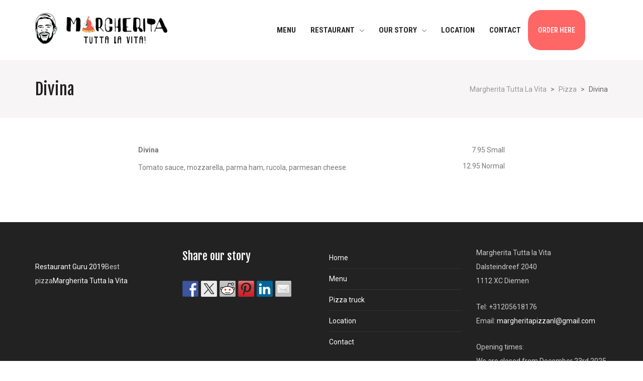

--- FILE ---
content_type: text/html; charset=UTF-8
request_url: https://margheritapizza.nl/menu-item/divina/
body_size: 22091
content:
<!DOCTYPE html>

<html lang="en-US" prefix="og: https://ogp.me/ns#">

	<head>
		                        
            
            <meta charset="UTF-8"/>
                        	                <meta name="viewport" content="width=device-width, initial-scale=1.0, maximum-scale=1"/>
                                        <meta name="apple-mobile-web-app-title"
                      content="Margheriote Tutta la Vita - Italian wood oven pizza and Fresh Pasta">
                                    <link rel="pingback" href="https://margheritapizza.nl/xmlrpc.php"/>
                            <link rel="shortcut icon" href="https://margheritapizza.nl/wp-content/uploads/2019/02/Stefano-tête-logo-all-white.png" />
                            <link rel="apple-touch-icon-precomposed" sizes="144x144"
                      href="https://margheritapizza.nl/wp-content/uploads/2019/02/Stefano-tête-logo-all-white.png"/>
                                        <link rel="apple-touch-icon-precomposed" sizes="114x114"
                      href="https://margheritapizza.nl/wp-content/uploads/2019/02/Stefano-tête-logo-all-white.png"/>
                                        <link rel="apple-touch-icon-precomposed" sizes="72x72"
                      href="https://margheritapizza.nl/wp-content/uploads/2019/02/Stefano-tête-logo-all-white.png"/>
                                        <link rel="apple-touch-icon-precomposed" sizes="57x57"
                      href="https://margheritapizza.nl/wp-content/uploads/2019/02/Stefano-tête-logo-all-white.png"/>
            
        <style id="jetpack-boost-critical-css">@media all{@charset "UTF-8";ul{box-sizing:border-box}figure{margin:0 0 1em}}@media all{body{--wp--preset--color--black:#000!important;--wp--preset--color--white:#fff!important}}@media all{.sf-container-overlay{position:fixed;top:0;left:0;z-index:999;width:100%;height:100%;background:rgba(0,0,0,.8);display:none;opacity:0}.sf-container-overlay .sf-loader{position:absolute;top:50%;left:50%;margin:-16px 0 0-16px}a.sf-button{display:inline-block;font-size:12px;line-height:20px;height:auto;padding:14px 26px;margin:0 10px 20px 0;font-weight:700;border:0;position:relative;outline:0;text-shadow:none;text-decoration:none;vertical-align:middle;letter-spacing:1px;max-width:100%}a.sf-button.midnight{border-color:#27303d;background-color:#27303d;color:#fff}a.sf-button.rounded{-webkit-border-radius:25px;-moz-border-radius:25px;border-radius:25px}ul.social-icons{height:auto;overflow:hidden;list-style:none!important;padding:0;margin:0 0 10px}}@media all{html{font-family:sans-serif;-ms-text-size-adjust:100%;-webkit-text-size-adjust:100%}body{margin:0}article,figure,footer,header,nav,section{display:block}a{background-color:transparent}h1{font-size:2em;margin:.67em 0}img{border:0}figure{margin:1em 40px}button,input{color:inherit;font:inherit;margin:0}button{overflow:visible}button{text-transform:none}button{-webkit-appearance:button}input{line-height:normal}*{-webkit-box-sizing:border-box;-moz-box-sizing:border-box;box-sizing:border-box}:after,:before{-webkit-box-sizing:border-box;-moz-box-sizing:border-box;box-sizing:border-box}html{font-size:10px}body{font-family:"Helvetica Neue",Helvetica,Arial,sans-serif;font-size:14px;line-height:1.42857143;color:#333;background-color:#fff}button,input{font-family:inherit;font-size:inherit;line-height:inherit}a{color:#428bca;text-decoration:none}figure{margin:0}img{vertical-align:middle}h1,h3{font-family:inherit;font-weight:500;line-height:1.1;color:inherit}h1,h3{margin-top:20px;margin-bottom:10px}h1{font-size:36px}h3{font-size:24px}p{margin:0 0 10px}.text-left{text-align:left}ul{margin-top:0;margin-bottom:10px}ul ul{margin-bottom:0}.container{margin-right:auto;margin-left:auto;padding-left:15px;padding-right:15px}@media (min-width:768px){.container{width:750px}}@media (min-width:992px){.container{width:970px}}@media (min-width:1200px){.container{width:1170px}}.row{margin-left:-15px;margin-right:-15px}.col-sm-12,.col-sm-3,.col-sm-4,.col-sm-8{position:relative;min-height:1px;padding-left:15px;padding-right:15px}@media (min-width:768px){.col-sm-12,.col-sm-3,.col-sm-4,.col-sm-8{float:left}.col-sm-12{width:100%}.col-sm-8{width:66.66666667%}.col-sm-4{width:33.33333333%}.col-sm-3{width:25%}.col-sm-offset-2{margin-left:16.66666667%}}.clearfix:after,.clearfix:before,.container:after,.container:before,.row:after,.row:before{content:" ";display:table}.clearfix:after,.container:after,.row:after{clear:both}@-ms-viewport{width:device-width}}@media all{.fa-times:before{content:""}@font-face{font-family:"Font Awesome 5 Free";font-style:normal;font-weight:400;font-display:auto}@font-face{font-family:"Font Awesome 5 Free";font-style:normal;font-weight:900;font-display:auto}}@media all{.pswp{display:none;position:absolute;width:100%;height:100%;left:0;top:0;overflow:hidden;-ms-touch-action:none;touch-action:none;z-index:1500;-webkit-text-size-adjust:100%;-webkit-backface-visibility:hidden;outline:0}.pswp *{-webkit-box-sizing:border-box;box-sizing:border-box}.pswp__bg{position:absolute;left:0;top:0;width:100%;height:100%;background:#000;opacity:0;transform:translateZ(0);-webkit-backface-visibility:hidden;will-change:opacity}.pswp__scroll-wrap{position:absolute;left:0;top:0;width:100%;height:100%;overflow:hidden}.pswp__container{-ms-touch-action:none;touch-action:none;position:absolute;left:0;right:0;top:0;bottom:0}.pswp__container{-webkit-touch-callout:none}.pswp__bg{will-change:opacity}.pswp__container{-webkit-backface-visibility:hidden}.pswp__item{position:absolute;left:0;right:0;top:0;bottom:0;overflow:hidden}}@media all{.pswp__button{width:44px;height:44px;position:relative;background:0;overflow:visible;-webkit-appearance:none;display:block;border:0;padding:0;margin:0;float:right;opacity:.75;-webkit-box-shadow:none;box-shadow:none}.pswp__button,.pswp__button--arrow--left:before,.pswp__button--arrow--right:before{background:url(https://margheritapizza.nl/wp-content/themes/nota/css/pswp-default-skin/default-skin.png) 0 0 no-repeat;background-size:264px 88px;width:44px;height:44px}.pswp__button--close{background-position:0-44px}.pswp__button--share{background-position:-44px -44px}.pswp__button--fs{display:none}.pswp__button--zoom{display:none;background-position:-88px 0}.pswp__button--arrow--left,.pswp__button--arrow--right{background:0;top:50%;margin-top:-50px;width:70px;height:100px;position:absolute}.pswp__button--arrow--left{left:0}.pswp__button--arrow--right{right:0}.pswp__button--arrow--left:before,.pswp__button--arrow--right:before{content:"";top:35px;background-color:rgba(0,0,0,.3);height:30px;width:32px;position:absolute}.pswp__button--arrow--left:before{left:6px;background-position:-138px -44px}.pswp__button--arrow--right:before{right:6px;background-position:-94px -44px}.pswp__share-modal{display:block;background:rgba(0,0,0,.5);width:100%;height:100%;top:0;left:0;padding:10px;position:absolute;z-index:1600;opacity:0;-webkit-backface-visibility:hidden;will-change:opacity}.pswp__share-modal--hidden{display:none}.pswp__share-tooltip{z-index:1620;position:absolute;background:#fff;top:56px;border-radius:2px;display:block;width:auto;right:44px;-webkit-box-shadow:0 2px 5px rgba(0,0,0,.25);box-shadow:0 2px 5px rgba(0,0,0,.25);-webkit-transform:translateY(6px);-ms-transform:translateY(6px);transform:translateY(6px);-webkit-backface-visibility:hidden;will-change:transform}.pswp__counter{position:absolute;left:0;top:0;height:44px;font-size:13px;line-height:44px;color:#fff;opacity:.75;padding:0 10px}.pswp__caption{position:absolute;left:0;bottom:0;width:100%;min-height:44px}.pswp__caption__center{text-align:left;max-width:420px;margin:0 auto;font-size:13px;padding:10px;line-height:20px;color:#ccc}.pswp__preloader{width:44px;height:44px;position:absolute;top:0;left:50%;margin-left:-22px;opacity:0;will-change:opacity;direction:ltr}.pswp__preloader__icn{width:20px;height:20px;margin:12px}@media screen and (max-width:1024px){.pswp__preloader{position:relative;left:auto;top:auto;margin:0;float:right}}.pswp__ui{-webkit-font-smoothing:auto;visibility:visible;opacity:1;z-index:1550}.pswp__top-bar{position:absolute;left:0;top:0;height:44px;width:100%}.pswp__caption,.pswp__top-bar{-webkit-backface-visibility:hidden;will-change:opacity}.pswp__caption,.pswp__top-bar{background-color:rgba(0,0,0,.5)}.pswp__ui--hidden .pswp__button--arrow--left,.pswp__ui--hidden .pswp__button--arrow--right,.pswp__ui--hidden .pswp__caption,.pswp__ui--hidden .pswp__top-bar{opacity:.001}}@media all{@media only screen and (min-width:1200px){.full-center #header nav.std-menu ul.menu>li>a{padding:0 15px}}@media only screen and (max-width:1024px){.mhs-tablet-land #mobile-header{display:block}.mhs-tablet-land #top-bar,.mhs-tablet-land .header-wrap{display:none}}@media only screen and (max-width:991px){.title-wrap{position:relative}#footer-wrap{position:relative}#copyright{padding:20px}#copyright .text-left{width:100%;float:none;margin-bottom:20px;max-width:100%;text-align:center}#copyright nav .menu{float:none;width:100%;text-align:center;margin-top:20px}#copyright nav .menu li{float:none;border-left-width:0!important}#back-to-top{height:40px;width:40px;bottom:-80px;right:20px;padding:0;line-height:40px;text-align:center;display:none}#back-to-top i{line-height:40px;font-size:16px;width:40px}}@media only screen and (max-width:767px){.container{padding-left:20px;padding-right:20px}h1,h3{word-break:break-word}#site-loading .spinner{top:60%}#main-container{overflow:hidden}.page-heading h1{word-wrap:normal;white-space:normal}.page-heading .container{padding:0 20px}.inner-page-wrap{margin-top:30px;margin-bottom:30px}.page-heading .heading-text{margin-left:0}.page-heading .heading-text{float:none;top:0}#breadcrumbs{float:none;margin-top:15px;display:none}#footer{padding:30px 0 10px;-webkit-box-sizing:border-box;-moz-box-sizing:border-box;-ms-box-sizing:border-box;box-sizing:border-box}#copyright nav .menu li{float:none;width:auto;border-top-width:0}}@media only screen and (max-width:479px){#main-container{width:100%}a.sf-button{max-width:100%;margin-left:0;margin-right:0}.page-heading-breadcrumbs #breadcrumbs{max-width:100%;white-space:normal;line-height:28px!important}#logo img,#logo img.retina{max-width:200px;height:auto!important}#copyright nav .menu li{border-top-width:1px;border-left:0}#copyright nav .menu li:first-child{border-top-width:0}.title-wrap{position:relative}}}@media all{nav .menu ul li:first-child:after{border-bottom-color:#a8a2ab}#back-to-top{background-color:rgba(168,162,171,.4);color:#222}.circle-bar .spinner>div{border-top-color:#a8a2ab;border-right-color:#a8a2ab}a{color:#0a0909}body{color:#777}h1{color:#222}h3{color:#222}#site-loading{background-color:#fff}.layout-fullwidth #container,body{background-color:#fff}#main-container{background-color:#fff}input,input[type=text]{border-color:#eaeaea;background-color:#f7f7f9;color:#444}#top-bar{background:#696872;border-bottom-color:#696872}#top-bar .tb-text{color:#fff}.header-wrap,.header-wrap #header{background-color:#fff}.page-content{border-bottom-color:#e2e2e2}.header-wrap{border-bottom:1px solid #f7f5f5}nav.std-menu ul.sub-menu{border:1px solid #f7f5f5}.header-right .aux-item{border-color:#f7f5f5!important}.header-right{color:#222}nav.std-menu ul.sub-menu>li{border-color:#e2e2e2}.full-center nav#main-navigation{width:80%}#mobile-header{background-color:#fff;border-bottom-color:#f7f5f5}#mobile-header a{color:#222}#mobile-header a{color:#222}#mobile-menu-wrap{background-color:#fff;color:#444}.mobile-menu-aux{background-color:#fff}.mobile-search-form ::-webkit-input-placeholder{color:#444!important}.mobile-search-form :-moz-placeholder{color:#444!important}.mobile-search-form ::-moz-placeholder{color:#444!important}.mobile-search-form :-ms-input-placeholder{color:#444!important}#mobile-menu-wrap a{color:#222}#logo.has-img,.header-right{height:100px}#mobile-logo{max-height:100px}#mobile-logo.has-img img{max-height:100px}.full-center #logo.has-img a>img{max-height:120px}.header-right{line-height:100px}#logo img.retina,#mobile-logo img.retina{width:2653.5px}#logo.has-img a>img{padding:10px 0}#logo.has-img img{max-height:100px}.full-center #logo.has-img a>img{max-height:100px;padding:0}.full-header-stick #header,.full-header-stick #logo,.full-header-stick .header-right,.page-header-standard #logo{height:120px;line-height:120px}.full-center #main-navigation ul.menu>li>a{height:120px;line-height:120px}.full-center #header,.full-center .float-menu{height:120px}.full-center #logo{max-height:120px}#logo.has-img a{height:120px}.full-center #logo{max-height:120px}.full-center #main-navigation ul.menu>li>a{height:120px;line-height:120px}nav .menu>li:before{background:#07c1b6}nav .menu ul.sub-menu{background-color:#fff}nav .menu ul.sub-menu li{border-top-color:#e2e2e2;border-top-style:solid}nav .menu>li.menu-item>a,nav.std-menu .menu>li>a{color:#252525}.full-center nav#main-navigation ul.menu>li,.full-center nav#main-navigation ul.menu>li:first-child{border-color:#e2e2e2}nav ul.menu>li.menu-item.sf-menu-item-btn>a{border-color:#252525;background-color:#252525;color:#a8a2ab}.full-center nav#main-navigation ul.menu>li{border-width:0!important}.full-center nav#main-navigation ul.menu>li:first-child{border-width:0;margin-left:-15px}nav .menu ul.sub-menu li.menu-item>a,nav.std-menu ul.sub-menu{color:#666}nav .menu ul.sub-menu li:first-child:before{border-bottom-color:#07c1b6}.sf-side-slideout{background-color:#444}.sf-side-slideout{color:#fff}.sf-sideslideout-footer a{color:#aaa}#breadcrumbs{color:#666}#breadcrumbs a{color:#999}.page-heading{background-color:#f7f5f5}.page-heading h1{color:#222}.content-divider-wrap .content-divider{border-color:#e2e2e2}.article-extras{background-color:#f7f7f7}.widget ul li{border-color:#e2e2e2}.page-content .link-pages{border-color:#e2e2e2}a.sf-button{background-image:none;color:#fff}#footer{background:#222}#footer.footer-divider{border-top-color:#333}#footer,#footer p{color:#ccc}#footer a{color:#fff}#footer .widget ul li,#footer .widget_nav_menu ul{border-color:#333}#copyright{background-color:#222;border-top-color:#333}#copyright .text-left{color:#999}#copyright a{color:#fff}#copyright nav .menu li{border-left-color:#333}#footer h3.spb-heading{color:#fff}#footer h3.spb-heading span{border-bottom-color:#fff}}@media all{i[class^=fa-]{font-family:"Font Awesome 5 Free";font-weight:900;font-style:normal}@font-face{font-family:Simple-Line-Icons;font-weight:400;font-style:normal}i[class^=sli-icon]{font-family:Simple-Line-Icons;speak:none;font-style:normal;font-weight:400;font-variant:normal;text-transform:none;line-height:1;-webkit-font-smoothing:antialiased}.sli-icon-arrow-up{font-family:simple-line-icons;speak:none;font-style:normal;font-weight:400;font-variant:normal;text-transform:none;line-height:1;-webkit-font-smoothing:antialiased;-moz-osx-font-smoothing:grayscale}.sli-icon-arrow-up:before{content:""}body,html{height:100%}body{padding:0;margin:0;font-size:14px;-webkit-font-smoothing:antialiased}a{outline:0!important}h1{font-size:30px;line-height:42px}h3{font-size:18px;line-height:24px;font-weight:400;margin-top:15px;margin-bottom:15px}h1,h3{-ms-word-wrap:break-word;word-wrap:break-word}p{font-size:14px;line-height:170%;margin:0 0 24px;-ms-word-wrap:break-word;word-wrap:break-word}p:last-child{margin-bottom:0}ul{list-style:disc inside;margin:0 0 20px;padding:0;line-height:160%}li>ul{margin-bottom:0;margin-left:1.5em}input[type=text]{-webkit-appearance:none;-moz-appearance:none;appearance:none;width:100%;max-width:inherit;margin:12px auto 15px auto;padding:6px 12px;border:1px solid #e3e3e3;font-size:14px!important;font-weight:500;height:44px}.clearfix{clear:none!important}#container{position:relative;z-index:99}#container::after{content:"";position:absolute;top:0;right:0;width:0;height:0;background:rgba(255,255,255,.8);opacity:0;z-index:9999}input,input[type=text]{outline:0;border-radius:0;box-shadow:none}img{max-width:100%;height:auto}div.entry-title{display:none}figure{margin:0}.hamburger{height:20px;width:20px;padding:0;display:inline-block;font:inherit;color:inherit;text-transform:none;background-color:transparent;border:0;margin:0;overflow:visible;outline:0!important}.hamburger-box{width:20px;height:20px;display:inline-block;position:relative}.hamburger-inner{display:block;top:50%;margin-top:-2px}.hamburger-inner{text-indent:-9999px}.hamburger-inner,.hamburger-inner:after,.hamburger-inner:before{width:20px;height:2px;background-color:#000;position:absolute}.hamburger-inner:after,.hamburger-inner:before{content:"";display:block}.hamburger-inner:before{top:-6px}.hamburger-inner:after{bottom:-6px}.page-shadow #container{-webkit-box-shadow:0 0 8px rgba(0,0,0,.3);-moz-box-shadow:0 0 8px rgba(0,0,0,.3);box-shadow:0 0 8px rgba(0,0,0,.3)}.header-wrap{position:relative}#main-container{display:block;overflow:visible;max-width:100%;z-index:10;position:static}#back-to-top{height:50px;width:50px;background-color:#191919;background-color:rgba(20,20,20,.4);-webkit-border-radius:100%;-moz-border-radius:100%;border-radius:100%;position:fixed;bottom:-80px;right:20px;z-index:1000;padding:9px 13px 7px 13px;-webkit-transform:translate3d(0,0,0);opacity:0;-webkit-border-radius:100px;-moz-border-radius:100px;border-radius:100px}#back-to-top i{line-height:32px;font-size:18px;text-align:center;color:#fff;display:block;width:24px;margin:0 auto}.inner-page-wrap{margin-top:50px;margin-bottom:60px}.content-divider-wrap{display:none}.content-divider-wrap .content-divider{border-bottom:2px solid #e3e3e3}.page-content{border-bottom:0 solid transparent}h3.spb-heading{text-align:left;padding:0;margin-top:0;max-width:100%;text-overflow:ellipsis;white-space:nowrap;overflow:hidden;position:relative}.title-wrap{max-width:100%;height:auto;margin-bottom:30px;overflow:hidden}.title-wrap .spb-heading{position:relative;width:100%;display:block;margin:0 auto;line-height:150%;text-align:left}.title-wrap .spb-heading>span{width:100%;display:block}.page-heading{padding-top:32px;padding-bottom:32px;margin-top:0;margin-bottom:0!important;position:relative;text-align:left;border-top:0!important;-webkit-box-shadow:none;-moz-box-shadow:none;box-shadow:none}.page-heading[data-title-type=standard] .heading-inner-container{display:-webkit-box;display:-webkit-flex;display:-ms-flexbox;display:flex;-webkit-box-align:center;-webkit-align-items:center;-ms-flex-align:center;align-items:center;-webkit-box-pack:center;-webkit-justify-content:center;-ms-flex-pack:center;justify-content:center}.page-heading[data-title-type=standard] .heading-text{text-align:left!important;-webkit-flex:1;flex:1;-webkit-flex-grow:1;flex-grow:1;word-break:break-word}.page-heading[data-title-type=standard] #breadcrumbs{text-align:right}.page-heading h1{font-weight:500;margin-top:0;margin-bottom:0;white-space:normal}.page-heading .container{position:relative}#breadcrumbs{font-size:11px;line-height:22px;white-space:nowrap}#breadcrumbs>.container{padding-top:14px;padding-bottom:14px}#breadcrumbs span:last-child{padding-right:0}#breadcrumbs a{text-decoration:none}.page-heading-breadcrumbs .heading-text{float:left;padding-top:1px;padding-bottom:1px;line-height:42px}.page-heading-breadcrumbs #breadcrumbs{float:right;-moz-border-radius:3px;-webkit-border-radius:3px;margin-left:20px;background:0 0;font-size:14px;line-height:42px}.page-heading-breadcrumbs #breadcrumbs>.container{width:auto!important;padding:0}.page-heading-breadcrumbs #breadcrumbs .container>span{padding:0 5px}.page-heading-breadcrumbs #breadcrumbs .container>span:first-child{padding-left:0}.page-heading-breadcrumbs #breadcrumbs .container>span:last-child{padding-right:0}.page-heading .heading-inner-container{position:relative;z-index:3}.link-pages:empty{display:none}.link-pages,.page-content .link-pages{margin-top:30px;border:1px solid #e4e4e4;padding:10px;-moz-border-radius:4px;-webkit-border-radius:4px;border-radius:4px;-moz-background-clip:padding;-webkit-background-clip:padding-box;background-clip:padding-box}.link-pages{margin-bottom:0}.link-pages:empty,.page-content .link-pages:empty{display:none}#site-loading{width:100%;text-align:center;height:100%;position:fixed;display:none;z-index:101;background:#222}#site-loading .spinner{position:absolute;top:50%;margin-top:-40px!important;width:100%}.circle-bar .spinner>div{margin:0 auto;border-bottom:4px solid #fff;border-left:4px solid #fff;border-right:4px solid #c30;border-top:4px solid #c30;border-radius:100%;height:50px!important;width:50px!important}#top-bar{position:relative;width:100%;border-bottom:1px solid #e3e3e3}#top-bar .container .tb-center{padding-left:0;padding-right:0;text-align:center}#top-bar .container .tb-text{font-size:12px;line-height:36px}.header-right .aux-item.aux-cart-wishlist{padding-right:0}#logo a{display:block;max-height:100%;height:100%;text-align:left;font:0/0 a}#logo a:before{content:" ";display:inline-block;vertical-align:middle;height:100%}#logo.has-img a{line-height:0}#logo img{height:auto;max-height:100%;width:auto;display:inline-block;vertical-align:middle}#logo img.retina{display:none;width:auto;max-width:100%}#logo .text-logo{font-family:sans-serif;display:table-cell;vertical-align:middle}nav.std-menu ul.menu>li{float:none;position:relative;display:inline-block}nav.std-menu ul.sub-menu{display:none;margin-bottom:0;margin-left:0;position:absolute;left:0;top:100%;z-index:9995;min-width:180px;letter-spacing:normal;list-style:none;-webkit-box-shadow:0 1px 3px 0 rgba(0,0,0,.1);-moz-box-shadow:0 1px 3px 0 rgba(0,0,0,.1);box-shadow:0 1px 3px 0 rgba(0,0,0,.1)}nav.std-menu ul.sub-menu>li{border-top:1px solid #e3e3e3;line-height:150%;text-align:left;position:relative;padding-left:20px;padding-right:20px}.sf-header-divider-style-divider nav.std-menu ul.sub-menu>li:first-of-type{border-top:none}nav.std-menu ul.sub-menu>li>a{padding:15px 0;font-size:14px;font-weight:400;line-height:15px;max-width:100%;text-overflow:ellipsis;text-transform:none;white-space:nowrap;overflow-x:hidden;display:block}.header-wrap{position:relative;z-index:101}#header-section{position:relative;z-index:1000;width:100%;display:block}#header-section header{width:100%;position:relative;z-index:9996}#header-section .row{position:relative}.header-right{text-align:right}.header-right .aux-item{display:inline-block;vertical-align:top;padding:0 26px 0 30px;max-height:100%}.full-center .header-right .aux-item{margin-left:-4px}.header-right .aux-item:first-child{margin-left:0}.header-right .aux-item:first-child{border-left-width:0}.header-right .aux-item,.header-right .aux-item:only-child{border-left:none;padding-left:12px;padding-right:12px}.aux-item .std-menu.cart-wishlist{margin-left:-10px;margin-right:-10px}#header:not(.fw-header) .header-right .aux-item{padding-left:12px;padding-right:12px}#header:not(.fw-header) .header-right .aux-item:last-child,.header-right .aux-item:last-child{padding-right:0}#header:not(.fw-header) .header-right .aux-item.aux-cart-wishlist:last-child,.header-right .aux-item.aux-cart-wishlist:last-child{padding-right:12px}.header-right .std-menu{float:right}#header .std-menu ul.menu{margin-bottom:0;line-height:inherit}#header .std-menu ul.menu>li{display:inline-block}#header .std-menu ul.menu>li>a{padding:0 10px}#header .std-menu ul.menu>li:first-child{padding-left:0}#main-navigation{width:100%}nav ul.menu{margin-bottom:0}nav#main-navigation ul.menu{float:right}nav#main-navigation ul.menu>li.menu-item-has-children>a:after{content:"";font-family:Simple-Line-Icons;font-weight:400;font-style:normal;font-size:9px;vertical-align:0;margin-left:10px}.no-menu{margin:0 15px;padding:0}nav ul.menu>li.menu-item.sf-menu-item-btn>a{background:0 0;padding:0!important}nav ul.menu>li.menu-item.sf-menu-item-btn>a>span.menu-item-text{padding:10px 20px}.full-center #header-section #header{width:100%;padding:0}.full-center #header>.container{position:relative;max-width:100%}.full-center #logo{position:absolute;left:0;top:0;height:100%;width:auto;z-index:99;max-width:25%}.full-center #logo.has-img a>img{vertical-align:middle}.full-center .header-right{position:absolute;right:15px;top:0;height:100%;width:auto;z-index:99}.full-center .header-1 .header-right{position:relative;display:inline-block;margin-left:30px;float:right;right:15px}.full-center .float-menu{text-align:center;position:relative;width:100%;z-index:98}.full-center .header-1 .float-menu{text-align:right;max-width:100%;width:auto;padding-right:15px}.full-center .header-1 nav#main-navigation{width:auto;text-align:right}.full-center nav#main-navigation{display:inline-block;text-align:center;margin:0 auto;max-width:70%}.full-center nav#main-navigation ul.menu{width:100%;display:inline-block;text-align:center;float:none}.full-center nav#main-navigation ul.menu>li.menu-item{float:none;margin-right:-4px}.full-center nav#main-navigation ul.menu>li{border-right:1px solid #e4e4e4}.full-center nav#main-navigation ul.menu>li:first-child{border-left:1px solid #e4e4e4}.full-center nav#main-navigation ul.menu>li.menu-item>a{padding:0 25px}.full-center #header nav.std-menu ul.menu>li>a{padding:0 10px;display:block}.sf-side-slideout{display:none;position:fixed;top:0;left:0;z-index:98;visibility:hidden;width:438px;height:100%;background-color:#222;-webkit-transform:translate3d(0,0,0);transform:translate3d(0,0,0);-webkit-background-size:cover;background-size:cover;background-repeat:no-repeat}.sf-side-slideout .no-menu{line-height:160%}.sf-side-slideout nav{padding:28px 60px}.sf-side-slideout>.vertical-menu{height:100%}.sf-sideslideout-footer{position:absolute;bottom:30px;left:0;width:100%;margin:0;padding:15px 60px 23px 60px}#header.sticky-header{-webkit-transform:translateZ(0) translateY(0);-moz-transform:translateZ(0) translateY(0);transform:translateZ(0) translateY(0)}.widget{padding-bottom:35px}.widget ul{margin:0;list-style:none}.widget ul li{position:relative;margin-bottom:0;line-height:150%}.widget ul li>a{position:relative;padding:10px 0;display:inline-block}.widget .textwidget{margin-top:-4px}.widget a{text-decoration:none}.widget_nav_menu ul>li{border-top:1px solid transparent}.widget_nav_menu ul>li:first-child{border-top:0}}#mobile-header{display:none;padding:20px;position:relative;border-bottom:2px solid #e3e3e3;width:100%;left:0;z-index:10001}.mobile-header-opts{position:absolute;top:50%;-webkit-transform:translateY(-50%);-moz-transform:translateY(-50%);-ms-transform:translateY(-50%);transform:translateY(-50%)}.mobile-left-logo .mobile-header-opts{right:25px}.mobile-header-opts button{display:block;float:right}#mobile-logo{text-align:center;height:auto}#mobile-logo.has-img{max-width:50%}.mobile-left-logo #mobile-logo{float:left;text-align:left}#mobile-logo a{height:auto;overflow:hidden;display:block;margin:0 auto;max-width:100%}#mobile-logo.has-img a{line-height:0}#mobile-logo.logo-left a{margin:0}#mobile-logo img{display:inline-block;height:auto;max-height:100%;width:auto;max-width:100%}#mobile-logo img.retina{display:none;width:auto}#mobile-menu-wrap{position:fixed;top:0;width:100vw;height:100vh;left:0;visibility:hidden;z-index:-1;-webkit-transform:translateX(-100%);transform:translateX(-100%);display:-webkit-box;display:-ms-flexbox;display:flex;padding-bottom:0;-ms-flex-flow:column nowrap;flex-flow:column}.mobile-search-form{position:relative}.mobile-search-form input[type=text]{margin:0;padding:15px 20px;border-left:0;border-right:0;border-top:0;height:60px;background:0 0;font-size:18px!important}#mobile-menu{max-height:100%;position:relative;font-size:16px!important;padding-top:20px;padding-bottom:140px;max-width:100%;overflow-y:scroll;overflow-x:hidden;-webkit-overflow-scrolling:auto}#mobile-menu::-webkit-scrollbar{display:none}#mobile-menu ul{list-style:none;margin-bottom:0}#mobile-menu ul li{border-top:0;border-bottom:0;width:100%;text-align:center}#mobile-menu ul li a{display:block;padding:25px 20px;background:0 0!important}#mobile-menu ul li a{-moz-box-shadow:none;-webkit-box-shadow:none;box-shadow:none}#mobile-menu ul li>a{-webkit-transform:translateY(20%);transform:translateY(20%);opacity:0}#mobile-menu ul li ul li{font-size:13px}#mobile-menu ul.menu>li:first-child{border-top:0}#mobile-menu ul.sub-menu{background:0 0;margin-left:0}#mobile-menu ul.sub-menu li a{padding-top:10px;padding-bottom:10px}.mobile-menu-aux{position:fixed;bottom:0;left:0;width:100%;padding-top:20px;background:#fff}.mobile-menu-aux .mobile-search-form,.mobile-menu-aux .mobile-social-wrap{-webkit-transform:translateY(20%);transform:translateY(20%);opacity:0}.mobile-social-wrap ul.social-icons{text-align:center;margin-bottom:0}#footer-wrap{position:relative;z-index:10}#footer{border-top:0 solid transparent;padding:50px 0 40px}#footer.footer-divider{border-top-width:1px}#footer h3{color:inherit;margin-top:0}#footer h3.spb-heading{margin-bottom:0;text-align:left}#footer a{text-decoration:none}#footer-widgets .widget{padding-bottom:30px}#copyright{padding:15px 0;-webkit-box-sizing:border-box;-moz-box-sizing:border-box;-ms-box-sizing:border-box;box-sizing:border-box;height:auto;overflow:hidden;font-size:12px;border-top:0 solid transparent}#copyright.copyright-divider{border-top-width:1px}#copyright .text-left{font-size:11px;float:left;margin-bottom:0;line-height:40px;max-width:50%}#copyright a{text-decoration:none}#copyright nav .menu{float:right}#copyright nav .menu li{font-size:12px;margin:5px 0;border-left:1px solid #e4e4e4;line-height:30px}#copyright nav .menu li:first-child{border-left:0}#copyright nav .menu li a{padding:0 12px;display:block;background:0 0!important;-webkit-box-shadow:none!important;-moz-box-shadow:none!important;box-shadow:none!important}.hidden-hatom{display:none}figure.media-wrap{height:auto;margin-bottom:20px;position:relative}figure.media-wrap:empty{margin:0}figure.media-wrap.media-type-none{display:none!important}.fw-video-area{position:fixed;width:100%;height:100%;z-index:1000;top:-100%;background:#2d2d2d;overflow:hidden;-webkit-backface-visibility:hidden;-moz-backface-visibility:hidden;-ms-backface-visibility:hidden;-webkit-transform:translate3d(0,0,0);padding:8%}.fw-video-area>.fw-video-wrap{height:100%}.fw-video-close{display:none;position:absolute;right:40px;top:40px;width:42px;text-align:center;z-index:1001;color:#000;background:#fff;font-size:28px;line-height:38px;height:42px;padding:6px;opacity:.5;-webkit-backface-visibility:hidden;-moz-backface-visibility:hidden;-ms-backface-visibility:hidden}a.sf-button{font-size:14px!important;font-weight:500!important;letter-spacing:0}@media only screen and (-webkit-min-device-pixel-ratio:2),only screen and (min--moz-device-pixel-ratio:2),only screen and (-o-min-device-pixel-ratio:2/1),only screen and (min-device-pixel-ratio:2),only screen and (min-resolution:192dpi),only screen and (min-resolution:2dppx){#logo img.standard,#mobile-logo img.standard{display:none}#logo img.retina,#mobile-logo img.retina{display:inline-block}}.fdm-menu{margin:0;padding:0}.fdm-menu{list-style:none}.fdm-item-panel,.fdm-item-panel p{margin:0;margin-bottom:1em}.fdm-item{margin-bottom:2em}.fdm-item-panel{position:relative}.fdm-item-panel p{margin:0;margin-bottom:.5em}.fdm-item-panel .fdm-item-title{font-weight:700}.fdm-item-has-price .fdm-item-panel p{padding-right:20%}.fdm-item-price-wrapper{position:absolute;width:20%;text-align:right;top:0;right:0;white-space:nowrap}.fdm-item-price{margin-bottom:4px}@media (max-width:450px){.fdm-item-has-price .fdm-item-panel p{padding:0}.fdm-item-price-wrapper{text-align:left;white-space:normal;position:relative;margin-bottom:1em;width:100%}}#rest_circ5{display:flex;align-self:center;width:150px!important;height:150px!important;font:400 14px/normal"Roboto Condensed","Helvetica Neue",Arial,sans-serif;color:#fff;border:4px solid rgba(255,255,255,.9);overflow:hidden;letter-spacing:normal;-webkit-border-radius:100%;-moz-border-radius:100%;border-radius:100%;-webkit-box-sizing:border-box;-moz-box-sizing:border-box;box-sizing:border-box}#rest_circ5 .circ_cont{display:flex;flex-direction:column;justify-content:center;align-items:center;height:100%;width:100%;padding:5px 0 10px;margin:0;background-color:rgba(255,255,255,.9);border:4px solid #b71c1c;border-radius:100%;box-sizing:border-box}#rest_circ5 .circ_img{display:block;margin:0 auto;width:36px;height:36px;background-repeat:no-repeat}#rest_circ5 .circ_top_title,#rest_circ5 a.circ_top_title{text-decoration:none;font-size:13px;color:#000!important;text-align:center;display:block;margin:0 auto;box-shadow:none;letter-spacing:normal;text-transform:none}#rest_circ5 span:first-of-type{text-transform:uppercase;background-color:#b71c1c;margin:2px auto 4px;width:100%;display:flex;min-height:32px;align-items:center;justify-content:center;line-height:13px;padding:6px 1px;box-sizing:border-box;text-align:center;text-shadow:none;color:#fff;text-decoration:none;border:none}#rest_circ5 .circ_bot_title,#rest_circ5 a.circ_bot_title{text-decoration:none;font-size:13px;color:#000!important;display:inline-flex;align-items:center;min-height:24px;max-width:65%;margin:0 auto;line-height:12px;text-align:center!important;white-space:initial;box-shadow:none;letter-spacing:normal;text-transform:none}#rest_circ5 a,#rest_circ5 span{font:400 14px/normal"Roboto Condensed","Helvetica Neue",Arial,sans-serif!important}#rest_circ5 div{width:100%}#rest_circ5 span{line-height:1!important}#rest_circ5 a.circ_bot_title{line-height:12px!important}#rest_circ5 a{font-size:13px!important;color:#000;text-decoration:none!important;text-shadow:none}#rest_circ5 p{margin:0!important;width:100%;text-align:center;text-indent:0}#rest_circ5 p::after,#rest_circ5 p::before{display:none}#rest_circ5 span{color:#000}</style>    
    

<!-- Search Engine Optimization by Rank Math PRO - https://rankmath.com/ -->
<title>Divina - Margherita Tutta La Vita</title>
<meta name="description" content="Tomato sauce, mozzarella, parma ham, rucola, parmesan cheese."/>
<meta name="robots" content="follow, index, max-snippet:-1, max-video-preview:-1, max-image-preview:large"/>
<link rel="canonical" href="https://margheritapizza.nl/menu-item/divina/" />
<meta property="og:locale" content="en_US" />
<meta property="og:type" content="article" />
<meta property="og:title" content="Divina - Margherita Tutta La Vita" />
<meta property="og:description" content="Tomato sauce, mozzarella, parma ham, rucola, parmesan cheese." />
<meta property="og:url" content="https://margheritapizza.nl/menu-item/divina/" />
<meta property="og:site_name" content="Margherita Tutta La Vita" />
<meta property="og:image" content="https://i0.wp.com/margheritapizza.nl/wp-content/uploads/2019/02/MargheritaTuttaLaVitaNAMEFACE.png" />
<meta property="og:image:secure_url" content="https://i0.wp.com/margheritapizza.nl/wp-content/uploads/2019/02/MargheritaTuttaLaVitaNAMEFACE.png" />
<meta property="og:image:width" content="1024" />
<meta property="og:image:height" content="263" />
<meta property="og:image:alt" content="Divina" />
<meta property="og:image:type" content="image/png" />
<meta name="twitter:card" content="summary_large_image" />
<meta name="twitter:title" content="Divina - Margherita Tutta La Vita" />
<meta name="twitter:description" content="Tomato sauce, mozzarella, parma ham, rucola, parmesan cheese." />
<meta name="twitter:image" content="https://i0.wp.com/margheritapizza.nl/wp-content/uploads/2019/02/MargheritaTuttaLaVitaNAMEFACE.png" />
<!-- /Rank Math WordPress SEO plugin -->

<link rel='dns-prefetch' href='//ws.sharethis.com' />
<link rel='dns-prefetch' href='//fonts.googleapis.com' />
<link rel='preconnect' href='//i0.wp.com' />
<link rel='preconnect' href='https://fonts.gstatic.com' crossorigin />
<link rel="alternate" type="application/rss+xml" title="Margherita Tutta La Vita &raquo; Feed" href="https://margheritapizza.nl/feed/" />
<link rel="alternate" type="application/rss+xml" title="Margherita Tutta La Vita &raquo; Comments Feed" href="https://margheritapizza.nl/comments/feed/" />
<link rel="alternate" title="oEmbed (JSON)" type="application/json+oembed" href="https://margheritapizza.nl/wp-json/oembed/1.0/embed?url=https%3A%2F%2Fmargheritapizza.nl%2Fmenu-item%2Fdivina%2F" />
<link rel="alternate" title="oEmbed (XML)" type="text/xml+oembed" href="https://margheritapizza.nl/wp-json/oembed/1.0/embed?url=https%3A%2F%2Fmargheritapizza.nl%2Fmenu-item%2Fdivina%2F&#038;format=xml" />

<!-- Facebook Meta -->
<meta property="og:title" content="Divina - Margherita Tutta La Vita"/>
<meta property="og:type" content="article"/>
<meta property="og:url" content="https://margheritapizza.nl/menu-item/divina/"/>
<meta property="og:site_name" content="Margherita Tutta La Vita"/>
<meta property="og:description" content="">
<meta property="og:image" content="https://margheritapizza.nl/wp-content/uploads/2019/02/MargheritaTuttaLaVitaNAMEFACE.png"/>

<!-- Twitter Card data -->
<meta name="twitter:card" content="summary_large_image">
<meta name="twitter:title" content="Divina">
<meta name="twitter:description" content="">
<meta property="twitter:image:src" content="https://margheritapizza.nl/wp-content/uploads/2019/02/MargheritaTuttaLaVitaNAMEFACE.png"/>


<style id='wp-img-auto-sizes-contain-inline-css' type='text/css'>
img:is([sizes=auto i],[sizes^="auto," i]){contain-intrinsic-size:3000px 1500px}
/*# sourceURL=wp-img-auto-sizes-contain-inline-css */
</style>
<style id='wp-emoji-styles-inline-css' type='text/css'>

	img.wp-smiley, img.emoji {
		display: inline !important;
		border: none !important;
		box-shadow: none !important;
		height: 1em !important;
		width: 1em !important;
		margin: 0 0.07em !important;
		vertical-align: -0.1em !important;
		background: none !important;
		padding: 0 !important;
	}
/*# sourceURL=wp-emoji-styles-inline-css */
</style>
<style id='wp-block-library-inline-css' type='text/css'>
:root{--wp-block-synced-color:#7a00df;--wp-block-synced-color--rgb:122,0,223;--wp-bound-block-color:var(--wp-block-synced-color);--wp-editor-canvas-background:#ddd;--wp-admin-theme-color:#007cba;--wp-admin-theme-color--rgb:0,124,186;--wp-admin-theme-color-darker-10:#006ba1;--wp-admin-theme-color-darker-10--rgb:0,107,160.5;--wp-admin-theme-color-darker-20:#005a87;--wp-admin-theme-color-darker-20--rgb:0,90,135;--wp-admin-border-width-focus:2px}@media (min-resolution:192dpi){:root{--wp-admin-border-width-focus:1.5px}}.wp-element-button{cursor:pointer}:root .has-very-light-gray-background-color{background-color:#eee}:root .has-very-dark-gray-background-color{background-color:#313131}:root .has-very-light-gray-color{color:#eee}:root .has-very-dark-gray-color{color:#313131}:root .has-vivid-green-cyan-to-vivid-cyan-blue-gradient-background{background:linear-gradient(135deg,#00d084,#0693e3)}:root .has-purple-crush-gradient-background{background:linear-gradient(135deg,#34e2e4,#4721fb 50%,#ab1dfe)}:root .has-hazy-dawn-gradient-background{background:linear-gradient(135deg,#faaca8,#dad0ec)}:root .has-subdued-olive-gradient-background{background:linear-gradient(135deg,#fafae1,#67a671)}:root .has-atomic-cream-gradient-background{background:linear-gradient(135deg,#fdd79a,#004a59)}:root .has-nightshade-gradient-background{background:linear-gradient(135deg,#330968,#31cdcf)}:root .has-midnight-gradient-background{background:linear-gradient(135deg,#020381,#2874fc)}:root{--wp--preset--font-size--normal:16px;--wp--preset--font-size--huge:42px}.has-regular-font-size{font-size:1em}.has-larger-font-size{font-size:2.625em}.has-normal-font-size{font-size:var(--wp--preset--font-size--normal)}.has-huge-font-size{font-size:var(--wp--preset--font-size--huge)}.has-text-align-center{text-align:center}.has-text-align-left{text-align:left}.has-text-align-right{text-align:right}.has-fit-text{white-space:nowrap!important}#end-resizable-editor-section{display:none}.aligncenter{clear:both}.items-justified-left{justify-content:flex-start}.items-justified-center{justify-content:center}.items-justified-right{justify-content:flex-end}.items-justified-space-between{justify-content:space-between}.screen-reader-text{border:0;clip-path:inset(50%);height:1px;margin:-1px;overflow:hidden;padding:0;position:absolute;width:1px;word-wrap:normal!important}.screen-reader-text:focus{background-color:#ddd;clip-path:none;color:#444;display:block;font-size:1em;height:auto;left:5px;line-height:normal;padding:15px 23px 14px;text-decoration:none;top:5px;width:auto;z-index:100000}html :where(.has-border-color){border-style:solid}html :where([style*=border-top-color]){border-top-style:solid}html :where([style*=border-right-color]){border-right-style:solid}html :where([style*=border-bottom-color]){border-bottom-style:solid}html :where([style*=border-left-color]){border-left-style:solid}html :where([style*=border-width]){border-style:solid}html :where([style*=border-top-width]){border-top-style:solid}html :where([style*=border-right-width]){border-right-style:solid}html :where([style*=border-bottom-width]){border-bottom-style:solid}html :where([style*=border-left-width]){border-left-style:solid}html :where(img[class*=wp-image-]){height:auto;max-width:100%}:where(figure){margin:0 0 1em}html :where(.is-position-sticky){--wp-admin--admin-bar--position-offset:var(--wp-admin--admin-bar--height,0px)}@media screen and (max-width:600px){html :where(.is-position-sticky){--wp-admin--admin-bar--position-offset:0px}}

/*# sourceURL=wp-block-library-inline-css */
</style><style id='global-styles-inline-css' type='text/css'>
:root{--wp--preset--aspect-ratio--square: 1;--wp--preset--aspect-ratio--4-3: 4/3;--wp--preset--aspect-ratio--3-4: 3/4;--wp--preset--aspect-ratio--3-2: 3/2;--wp--preset--aspect-ratio--2-3: 2/3;--wp--preset--aspect-ratio--16-9: 16/9;--wp--preset--aspect-ratio--9-16: 9/16;--wp--preset--color--black: #000000;--wp--preset--color--cyan-bluish-gray: #abb8c3;--wp--preset--color--white: #ffffff;--wp--preset--color--pale-pink: #f78da7;--wp--preset--color--vivid-red: #cf2e2e;--wp--preset--color--luminous-vivid-orange: #ff6900;--wp--preset--color--luminous-vivid-amber: #fcb900;--wp--preset--color--light-green-cyan: #7bdcb5;--wp--preset--color--vivid-green-cyan: #00d084;--wp--preset--color--pale-cyan-blue: #8ed1fc;--wp--preset--color--vivid-cyan-blue: #0693e3;--wp--preset--color--vivid-purple: #9b51e0;--wp--preset--gradient--vivid-cyan-blue-to-vivid-purple: linear-gradient(135deg,rgb(6,147,227) 0%,rgb(155,81,224) 100%);--wp--preset--gradient--light-green-cyan-to-vivid-green-cyan: linear-gradient(135deg,rgb(122,220,180) 0%,rgb(0,208,130) 100%);--wp--preset--gradient--luminous-vivid-amber-to-luminous-vivid-orange: linear-gradient(135deg,rgb(252,185,0) 0%,rgb(255,105,0) 100%);--wp--preset--gradient--luminous-vivid-orange-to-vivid-red: linear-gradient(135deg,rgb(255,105,0) 0%,rgb(207,46,46) 100%);--wp--preset--gradient--very-light-gray-to-cyan-bluish-gray: linear-gradient(135deg,rgb(238,238,238) 0%,rgb(169,184,195) 100%);--wp--preset--gradient--cool-to-warm-spectrum: linear-gradient(135deg,rgb(74,234,220) 0%,rgb(151,120,209) 20%,rgb(207,42,186) 40%,rgb(238,44,130) 60%,rgb(251,105,98) 80%,rgb(254,248,76) 100%);--wp--preset--gradient--blush-light-purple: linear-gradient(135deg,rgb(255,206,236) 0%,rgb(152,150,240) 100%);--wp--preset--gradient--blush-bordeaux: linear-gradient(135deg,rgb(254,205,165) 0%,rgb(254,45,45) 50%,rgb(107,0,62) 100%);--wp--preset--gradient--luminous-dusk: linear-gradient(135deg,rgb(255,203,112) 0%,rgb(199,81,192) 50%,rgb(65,88,208) 100%);--wp--preset--gradient--pale-ocean: linear-gradient(135deg,rgb(255,245,203) 0%,rgb(182,227,212) 50%,rgb(51,167,181) 100%);--wp--preset--gradient--electric-grass: linear-gradient(135deg,rgb(202,248,128) 0%,rgb(113,206,126) 100%);--wp--preset--gradient--midnight: linear-gradient(135deg,rgb(2,3,129) 0%,rgb(40,116,252) 100%);--wp--preset--font-size--small: 13px;--wp--preset--font-size--medium: 20px;--wp--preset--font-size--large: 36px;--wp--preset--font-size--x-large: 42px;--wp--preset--spacing--20: 0.44rem;--wp--preset--spacing--30: 0.67rem;--wp--preset--spacing--40: 1rem;--wp--preset--spacing--50: 1.5rem;--wp--preset--spacing--60: 2.25rem;--wp--preset--spacing--70: 3.38rem;--wp--preset--spacing--80: 5.06rem;--wp--preset--shadow--natural: 6px 6px 9px rgba(0, 0, 0, 0.2);--wp--preset--shadow--deep: 12px 12px 50px rgba(0, 0, 0, 0.4);--wp--preset--shadow--sharp: 6px 6px 0px rgba(0, 0, 0, 0.2);--wp--preset--shadow--outlined: 6px 6px 0px -3px rgb(255, 255, 255), 6px 6px rgb(0, 0, 0);--wp--preset--shadow--crisp: 6px 6px 0px rgb(0, 0, 0);}:where(.is-layout-flex){gap: 0.5em;}:where(.is-layout-grid){gap: 0.5em;}body .is-layout-flex{display: flex;}.is-layout-flex{flex-wrap: wrap;align-items: center;}.is-layout-flex > :is(*, div){margin: 0;}body .is-layout-grid{display: grid;}.is-layout-grid > :is(*, div){margin: 0;}:where(.wp-block-columns.is-layout-flex){gap: 2em;}:where(.wp-block-columns.is-layout-grid){gap: 2em;}:where(.wp-block-post-template.is-layout-flex){gap: 1.25em;}:where(.wp-block-post-template.is-layout-grid){gap: 1.25em;}.has-black-color{color: var(--wp--preset--color--black) !important;}.has-cyan-bluish-gray-color{color: var(--wp--preset--color--cyan-bluish-gray) !important;}.has-white-color{color: var(--wp--preset--color--white) !important;}.has-pale-pink-color{color: var(--wp--preset--color--pale-pink) !important;}.has-vivid-red-color{color: var(--wp--preset--color--vivid-red) !important;}.has-luminous-vivid-orange-color{color: var(--wp--preset--color--luminous-vivid-orange) !important;}.has-luminous-vivid-amber-color{color: var(--wp--preset--color--luminous-vivid-amber) !important;}.has-light-green-cyan-color{color: var(--wp--preset--color--light-green-cyan) !important;}.has-vivid-green-cyan-color{color: var(--wp--preset--color--vivid-green-cyan) !important;}.has-pale-cyan-blue-color{color: var(--wp--preset--color--pale-cyan-blue) !important;}.has-vivid-cyan-blue-color{color: var(--wp--preset--color--vivid-cyan-blue) !important;}.has-vivid-purple-color{color: var(--wp--preset--color--vivid-purple) !important;}.has-black-background-color{background-color: var(--wp--preset--color--black) !important;}.has-cyan-bluish-gray-background-color{background-color: var(--wp--preset--color--cyan-bluish-gray) !important;}.has-white-background-color{background-color: var(--wp--preset--color--white) !important;}.has-pale-pink-background-color{background-color: var(--wp--preset--color--pale-pink) !important;}.has-vivid-red-background-color{background-color: var(--wp--preset--color--vivid-red) !important;}.has-luminous-vivid-orange-background-color{background-color: var(--wp--preset--color--luminous-vivid-orange) !important;}.has-luminous-vivid-amber-background-color{background-color: var(--wp--preset--color--luminous-vivid-amber) !important;}.has-light-green-cyan-background-color{background-color: var(--wp--preset--color--light-green-cyan) !important;}.has-vivid-green-cyan-background-color{background-color: var(--wp--preset--color--vivid-green-cyan) !important;}.has-pale-cyan-blue-background-color{background-color: var(--wp--preset--color--pale-cyan-blue) !important;}.has-vivid-cyan-blue-background-color{background-color: var(--wp--preset--color--vivid-cyan-blue) !important;}.has-vivid-purple-background-color{background-color: var(--wp--preset--color--vivid-purple) !important;}.has-black-border-color{border-color: var(--wp--preset--color--black) !important;}.has-cyan-bluish-gray-border-color{border-color: var(--wp--preset--color--cyan-bluish-gray) !important;}.has-white-border-color{border-color: var(--wp--preset--color--white) !important;}.has-pale-pink-border-color{border-color: var(--wp--preset--color--pale-pink) !important;}.has-vivid-red-border-color{border-color: var(--wp--preset--color--vivid-red) !important;}.has-luminous-vivid-orange-border-color{border-color: var(--wp--preset--color--luminous-vivid-orange) !important;}.has-luminous-vivid-amber-border-color{border-color: var(--wp--preset--color--luminous-vivid-amber) !important;}.has-light-green-cyan-border-color{border-color: var(--wp--preset--color--light-green-cyan) !important;}.has-vivid-green-cyan-border-color{border-color: var(--wp--preset--color--vivid-green-cyan) !important;}.has-pale-cyan-blue-border-color{border-color: var(--wp--preset--color--pale-cyan-blue) !important;}.has-vivid-cyan-blue-border-color{border-color: var(--wp--preset--color--vivid-cyan-blue) !important;}.has-vivid-purple-border-color{border-color: var(--wp--preset--color--vivid-purple) !important;}.has-vivid-cyan-blue-to-vivid-purple-gradient-background{background: var(--wp--preset--gradient--vivid-cyan-blue-to-vivid-purple) !important;}.has-light-green-cyan-to-vivid-green-cyan-gradient-background{background: var(--wp--preset--gradient--light-green-cyan-to-vivid-green-cyan) !important;}.has-luminous-vivid-amber-to-luminous-vivid-orange-gradient-background{background: var(--wp--preset--gradient--luminous-vivid-amber-to-luminous-vivid-orange) !important;}.has-luminous-vivid-orange-to-vivid-red-gradient-background{background: var(--wp--preset--gradient--luminous-vivid-orange-to-vivid-red) !important;}.has-very-light-gray-to-cyan-bluish-gray-gradient-background{background: var(--wp--preset--gradient--very-light-gray-to-cyan-bluish-gray) !important;}.has-cool-to-warm-spectrum-gradient-background{background: var(--wp--preset--gradient--cool-to-warm-spectrum) !important;}.has-blush-light-purple-gradient-background{background: var(--wp--preset--gradient--blush-light-purple) !important;}.has-blush-bordeaux-gradient-background{background: var(--wp--preset--gradient--blush-bordeaux) !important;}.has-luminous-dusk-gradient-background{background: var(--wp--preset--gradient--luminous-dusk) !important;}.has-pale-ocean-gradient-background{background: var(--wp--preset--gradient--pale-ocean) !important;}.has-electric-grass-gradient-background{background: var(--wp--preset--gradient--electric-grass) !important;}.has-midnight-gradient-background{background: var(--wp--preset--gradient--midnight) !important;}.has-small-font-size{font-size: var(--wp--preset--font-size--small) !important;}.has-medium-font-size{font-size: var(--wp--preset--font-size--medium) !important;}.has-large-font-size{font-size: var(--wp--preset--font-size--large) !important;}.has-x-large-font-size{font-size: var(--wp--preset--font-size--x-large) !important;}
/*# sourceURL=global-styles-inline-css */
</style>

<style id='classic-theme-styles-inline-css' type='text/css'>
/*! This file is auto-generated */
.wp-block-button__link{color:#fff;background-color:#32373c;border-radius:9999px;box-shadow:none;text-decoration:none;padding:calc(.667em + 2px) calc(1.333em + 2px);font-size:1.125em}.wp-block-file__button{background:#32373c;color:#fff;text-decoration:none}
/*# sourceURL=/wp-includes/css/classic-themes.min.css */
</style>
<noscript><link rel='stylesheet' id='rs-plugin-settings-css' href='https://margheritapizza.nl/wp-content/plugins/revslider/public/assets/css/settings.css?ver=5.4.8.1' type='text/css' media='all' />
</noscript><link data-media="all" onload="this.media=this.dataset.media; delete this.dataset.media; this.removeAttribute( &apos;onload&apos; );" rel='stylesheet' id='rs-plugin-settings-css' href='https://margheritapizza.nl/wp-content/plugins/revslider/public/assets/css/settings.css?ver=5.4.8.1' type='text/css' media="not all" />
<style id='rs-plugin-settings-inline-css' type='text/css'>
#rs-demo-id {}
/*# sourceURL=rs-plugin-settings-inline-css */
</style>
<noscript><link rel='stylesheet' id='spb-frontend-css' href='https://margheritapizza.nl/wp-content/plugins/swift-framework/includes/page-builder/frontend-assets/css/spb-styles.css' type='text/css' media='all' />
</noscript><link data-media="all" onload="this.media=this.dataset.media; delete this.dataset.media; this.removeAttribute( &apos;onload&apos; );" rel='stylesheet' id='spb-frontend-css' href='https://margheritapizza.nl/wp-content/plugins/swift-framework/includes/page-builder/frontend-assets/css/spb-styles.css' type='text/css' media="not all" />
<noscript><link rel='stylesheet' id='swift-slider-min-css' href='https://margheritapizza.nl/wp-content/plugins/swift-framework/includes/swift-slider/assets/css/swift-slider.min.css' type='text/css' media='all' />
</noscript><link data-media="all" onload="this.media=this.dataset.media; delete this.dataset.media; this.removeAttribute( &apos;onload&apos; );" rel='stylesheet' id='swift-slider-min-css' href='https://margheritapizza.nl/wp-content/plugins/swift-framework/includes/swift-slider/assets/css/swift-slider.min.css' type='text/css' media="not all" />
<noscript><link rel='stylesheet' id='megamenu-css' href='https://margheritapizza.nl/wp-content/uploads/maxmegamenu/style.css?ver=54b3a3' type='text/css' media='all' />
</noscript><link data-media="all" onload="this.media=this.dataset.media; delete this.dataset.media; this.removeAttribute( &apos;onload&apos; );" rel='stylesheet' id='megamenu-css' href='https://margheritapizza.nl/wp-content/uploads/maxmegamenu/style.css?ver=54b3a3' type='text/css' media="not all" />
<noscript><link rel='stylesheet' id='dashicons-css' href='https://margheritapizza.nl/wp-includes/css/dashicons.min.css?ver=6.9' type='text/css' media='all' />
</noscript><link data-media="all" onload="this.media=this.dataset.media; delete this.dataset.media; this.removeAttribute( &apos;onload&apos; );" rel='stylesheet' id='dashicons-css' href='https://margheritapizza.nl/wp-includes/css/dashicons.min.css?ver=6.9' type='text/css' media="not all" />
<noscript><link rel='stylesheet' id='bootstrap-css' href='https://margheritapizza.nl/wp-content/themes/nota/css/bootstrap.min.css' type='text/css' media='all' />
</noscript><link data-media="all" onload="this.media=this.dataset.media; delete this.dataset.media; this.removeAttribute( &apos;onload&apos; );" rel='stylesheet' id='bootstrap-css' href='https://margheritapizza.nl/wp-content/themes/nota/css/bootstrap.min.css' type='text/css' media="not all" />
<noscript><link rel='stylesheet' id='font-awesome-css' href='https://margheritapizza.nl/wp-content/themes/nota/css/font-awesome.min.css?ver=4.6.3' type='text/css' media='all' />
</noscript><link data-media="all" onload="this.media=this.dataset.media; delete this.dataset.media; this.removeAttribute( &apos;onload&apos; );" rel='stylesheet' id='font-awesome-css' href='https://margheritapizza.nl/wp-content/themes/nota/css/font-awesome.min.css?ver=4.6.3' type='text/css' media="not all" />
<noscript><link rel='stylesheet' id='plyr-css' href='https://margheritapizza.nl/wp-content/themes/nota/css/plyr.css' type='text/css' media='all' />
</noscript><link data-media="all" onload="this.media=this.dataset.media; delete this.dataset.media; this.removeAttribute( &apos;onload&apos; );" rel='stylesheet' id='plyr-css' href='https://margheritapizza.nl/wp-content/themes/nota/css/plyr.css' type='text/css' media="not all" />
<noscript><link rel='stylesheet' id='photoswipe-css' href='https://margheritapizza.nl/wp-content/themes/nota/css/photoswipe.min.css' type='text/css' media='all' />
</noscript><link data-media="all" onload="this.media=this.dataset.media; delete this.dataset.media; this.removeAttribute( &apos;onload&apos; );" rel='stylesheet' id='photoswipe-css' href='https://margheritapizza.nl/wp-content/themes/nota/css/photoswipe.min.css' type='text/css' media="not all" />
<noscript><link rel='stylesheet' id='default-skin-css' href='https://margheritapizza.nl/wp-content/themes/nota/css/pswp-default-skin/default-skin.min.css' type='text/css' media='all' />
</noscript><link data-media="all" onload="this.media=this.dataset.media; delete this.dataset.media; this.removeAttribute( &apos;onload&apos; );" rel='stylesheet' id='default-skin-css' href='https://margheritapizza.nl/wp-content/themes/nota/css/pswp-default-skin/default-skin.min.css' type='text/css' media="not all" />
<noscript><link rel='stylesheet' id='nota-main-css' href='https://margheritapizza.nl/wp-content/themes/nota/css/nota-main.css' type='text/css' media='all' />
</noscript><link data-media="all" onload="this.media=this.dataset.media; delete this.dataset.media; this.removeAttribute( &apos;onload&apos; );" rel='stylesheet' id='nota-main-css' href='https://margheritapizza.nl/wp-content/themes/nota/css/nota-main.css' type='text/css' media="not all" />
<noscript><link rel='stylesheet' id='nota-responsive-css' href='https://margheritapizza.nl/wp-content/themes/nota/css/nota-responsive.css' type='text/css' media='all' />
</noscript><link data-media="all" onload="this.media=this.dataset.media; delete this.dataset.media; this.removeAttribute( &apos;onload&apos; );" rel='stylesheet' id='nota-responsive-css' href='https://margheritapizza.nl/wp-content/themes/nota/css/nota-responsive.css' type='text/css' media="not all" />
<noscript><link rel='stylesheet' id='nota-style-css' href='https://margheritapizza.nl/wp-content/themes/nota/style.css' type='text/css' media='all' />
</noscript><link data-media="all" onload="this.media=this.dataset.media; delete this.dataset.media; this.removeAttribute( &apos;onload&apos; );" rel='stylesheet' id='nota-style-css' href='https://margheritapizza.nl/wp-content/themes/nota/style.css' type='text/css' media="not all" />
<noscript><link rel='stylesheet' id='nota-custom-css' href='https://margheritapizza.nl/wp-content/uploads/nota/nota-custom.css?ver=ed9fed' type='text/css' media='all' />
</noscript><link data-media="all" onload="this.media=this.dataset.media; delete this.dataset.media; this.removeAttribute( &apos;onload&apos; );" rel='stylesheet' id='nota-custom-css' href='https://margheritapizza.nl/wp-content/uploads/nota/nota-custom.css?ver=ed9fed' type='text/css' media="not all" />
<link rel="preload" as="style" href="https://fonts.googleapis.com/css?family=Oswald:200,300,400,500,600,700%7CRoboto:100,200,300,400,500,600,700,800,900,100italic,200italic,300italic,400italic,500italic,600italic,700italic,800italic,900italic%7CFjalla%20One:400%7CPoppins:100,200,300,400,500,600,700,800,900,100italic,200italic,300italic,400italic,500italic,600italic,700italic,800italic,900italic%7CRoboto%20Condensed:100,200,300,400,500,600,700,800,900,100italic,200italic,300italic,400italic,500italic,600italic,700italic,800italic,900italic&#038;display=swap&#038;ver=1685905467" /><link rel="stylesheet" href="https://fonts.googleapis.com/css?family=Oswald:200,300,400,500,600,700%7CRoboto:100,200,300,400,500,600,700,800,900,100italic,200italic,300italic,400italic,500italic,600italic,700italic,800italic,900italic%7CFjalla%20One:400%7CPoppins:100,200,300,400,500,600,700,800,900,100italic,200italic,300italic,400italic,500italic,600italic,700italic,800italic,900italic%7CRoboto%20Condensed:100,200,300,400,500,600,700,800,900,100italic,200italic,300italic,400italic,500italic,600italic,700italic,800italic,900italic&#038;display=swap&#038;ver=1685905467" media="print" onload="this.media='all'"><noscript><link rel="stylesheet" href="https://fonts.googleapis.com/css?family=Oswald:200,300,400,500,600,700%7CRoboto:100,200,300,400,500,600,700,800,900,100italic,200italic,300italic,400italic,500italic,600italic,700italic,800italic,900italic%7CFjalla%20One:400%7CPoppins:100,200,300,400,500,600,700,800,900,100italic,200italic,300italic,400italic,500italic,600italic,700italic,800italic,900italic%7CRoboto%20Condensed:100,200,300,400,500,600,700,800,900,100italic,200italic,300italic,400italic,500italic,600italic,700italic,800italic,900italic&#038;display=swap&#038;ver=1685905467" /></noscript><noscript><link rel='stylesheet' id='wprevpro_w3-css' href='https://margheritapizza.nl/wp-content/plugins/wp-review-slider-pro-premium/public/css/wprevpro_w3_min.css?ver=12.6.1_1' type='text/css' media='all' />
</noscript><link data-media="all" onload="this.media=this.dataset.media; delete this.dataset.media; this.removeAttribute( &apos;onload&apos; );" rel='stylesheet' id='wprevpro_w3-css' href='https://margheritapizza.nl/wp-content/plugins/wp-review-slider-pro-premium/public/css/wprevpro_w3_min.css?ver=12.6.1_1' type='text/css' media="not all" />
<style id='wprevpro_w3-inline-css' type='text/css'>
#wprev-slider-1 .wprevpro_star_imgs{color:#FDD314;}#wprev-slider-1 .wprsp-star{color:#FDD314;}#wprev-slider-1 .wprevpro_star_imgs span.svgicons{background:#FDD314;}#wprev-slider-1_widget .wprevpro_star_imgs{color:#FDD314;}#wprev-slider-1_widget .wprsp-star{color:#FDD314;}#wprev-slider-1_widget .wprevpro_star_imgs span.svgicons{background:#FDD314;}#wprev-slider-2 .wprevpro_star_imgs{color:#FDD314;}#wprev-slider-2 .wprsp-star{color:#FDD314;}#wprev-slider-2 .wprevpro_star_imgs span.svgicons{background:#FDD314;}#wprev-slider-2_widget .wprevpro_star_imgs{color:#FDD314;}#wprev-slider-2_widget .wprsp-star{color:#FDD314;}#wprev-slider-2_widget .wprevpro_star_imgs span.svgicons{background:#FDD314;}#wprev-slider-3 .wprevpro_star_imgs{color:#FDD314;}#wprev-slider-3 .wprsp-star{color:#FDD314;}#wprev-slider-3 .wprevpro_star_imgs span.svgicons{background:#FDD314;}.wprevpro_t1_DIV_1{width:50%;}#wprev-slider-3_widget .wprevpro_star_imgs{color:#FDD314;}#wprev-slider-3_widget .wprsp-star{color:#FDD314;}#wprev-slider-3_widget .wprevpro_star_imgs span.svgicons{background:#FDD314;}.wprevpro_t1_DIV_1{width:50%;}
/*# sourceURL=wprevpro_w3-inline-css */
</style>


<script type="text/javascript" src="https://margheritapizza.nl/wp-content/plugins/revslider/public/assets/js/jquery.themepunch.tools.min.js?ver=5.4.8.1" id="tp-tools-js"></script>
<script type="text/javascript" src="https://margheritapizza.nl/wp-content/plugins/revslider/public/assets/js/jquery.themepunch.revolution.min.js?ver=5.4.8.1" id="revmin-js"></script>







<link rel="https://api.w.org/" href="https://margheritapizza.nl/wp-json/" /><link rel="alternate" title="JSON" type="application/json" href="https://margheritapizza.nl/wp-json/wp/v2/fdm-menu-item/1140" /><link rel="EditURI" type="application/rsd+xml" title="RSD" href="https://margheritapizza.nl/xmlrpc.php?rsd" />
<meta name="generator" content="WordPress 6.9" />
<link rel='shortlink' href='https://margheritapizza.nl/?p=1140' />
<meta name="generator" content="Redux 4.5.10" />	    	
					
			
<style type="text/css"></style>
<meta name="generator" content="Powered by Slider Revolution 5.4.8.1 - responsive, Mobile-Friendly Slider Plugin for WordPress with comfortable drag and drop interface." />
<style>
.synved-social-resolution-single {
display: inline-block;
}
.synved-social-resolution-normal {
display: inline-block;
}
.synved-social-resolution-hidef {
display: none;
}

@media only screen and (min--moz-device-pixel-ratio: 2),
only screen and (-o-min-device-pixel-ratio: 2/1),
only screen and (-webkit-min-device-pixel-ratio: 2),
only screen and (min-device-pixel-ratio: 2),
only screen and (min-resolution: 2dppx),
only screen and (min-resolution: 192dpi) {
	.synved-social-resolution-normal {
	display: none;
	}
	.synved-social-resolution-hidef {
	display: inline-block;
	}
}
</style><!-- Global site tag (gtag.js) - Google Analytics -->


<link rel="icon" href="https://i0.wp.com/margheritapizza.nl/wp-content/uploads/2017/06/cropped-Stefano-t%C3%AAte-logotransp.png?fit=32%2C32&#038;ssl=1" sizes="32x32" />
<link rel="icon" href="https://i0.wp.com/margheritapizza.nl/wp-content/uploads/2017/06/cropped-Stefano-t%C3%AAte-logotransp.png?fit=192%2C192&#038;ssl=1" sizes="192x192" />
<link rel="apple-touch-icon" href="https://i0.wp.com/margheritapizza.nl/wp-content/uploads/2017/06/cropped-Stefano-t%C3%AAte-logotransp.png?fit=180%2C180&#038;ssl=1" />
<meta name="msapplication-TileImage" content="https://i0.wp.com/margheritapizza.nl/wp-content/uploads/2017/06/cropped-Stefano-t%C3%AAte-logotransp.png?fit=270%2C270&#038;ssl=1" />

		<style type="text/css" id="wp-custom-css">
			nav ul.menu > li.menu-item.sf-menu-item-btn > a {

    border-color: #f66;
    background-color: #f66;
    color: #fff;
}

.full-center #main-navigation ul.menu > li > a, .full-center nav.float-alt-menu ul.menu > li > a, .full-center nav > .mega-menu-wrap ul.mega-menu > li.mega-menu-item, .split-menu nav > .mega-menu-wrap ul.mega-menu > li.mega-menu-item, .split-menu ul.menu > li, .header-1 .split-menu .no-menu, #sf-full-header-search, .float-menu nav > .mega-menu-wrap ul.mega-menu > li.mega-menu-item, #mega-menu-wrap-main_navigation #mega-menu-main_navigation > li.mega-menu-item, #mega-menu-wrap-main_navigation #mega-menu-main_navigation > li.mega-menu-item > a.mega-menu-link, #mega-menu-wrap-split_nav_left #mega-menu-split_nav_left > li.mega-menu-item, #mega-menu-wrap-split_nav_right #mega-menu-split_nav_right > li.mega-menu-item {
    height: 80px;
    line-height: 80px;
}		</style>
		<style id="sf_nota_options-dynamic-css" title="dynamic-css" class="redux-options-output">#logo h1, #logo h2, #mobile-logo h1{font-family:Oswald;text-transform:uppercase;letter-spacing:3px;font-weight:400;font-style:normal;font-size:24px;}body,p,.blog-item h3.tweet-text{font-family:Roboto;line-height:28px;font-weight:400;font-style:normal;font-size:14px;}h1,.impact-text,.impact-text > p,.impact-text-large,.impact-text-large > p,h3.countdown-subject, .swiper-slide .caption-content > h2, #jckqv h1, .spb_tweets_slider_widget .tweet-text, .modal-header h3,.sf-words-wrapper{font-family:"Fjalla One";line-height:48px;font-weight:400;font-style:normal;font-size:32px;}h2,.blog-item .quote-excerpt,.recent-posts-list li .recent-post-title,.blog-grid-items .blog-item .grid-no-image .author,.mini-items .standard-post-content h1{font-family:"Fjalla One";line-height:36px;font-weight:400;font-style:normal;font-size:24px;}h3,.spb-row-expand-text,.woocommerce div.product .woocommerce-tabs ul.tabs li a, .single_variation_wrap .single_variation span.price,figcaption .thumb-info h4,.sidebar .title-wrap .spb-heading,
			.sidebar .widget-heading .spb-headin,a.my-messages-link,#sf-sensei-sidebar ul > li.pagenav > h2, .widget.widget_sensei_course_progress header h2{font-family:"Fjalla One";line-height:28px;font-weight:400;font-style:normal;font-size:22px;}p.cart-empty,figcaption .thumb-info h5,.blog-item.tweet-item .author a.tweet-link,.instagram-item .inst-overlay h3, h4{font-family:"Fjalla One";line-height:24px;font-weight:400;font-style:normal;font-size:18px;}h5,.recent-post h5{font-family:Poppins;line-height:22px;font-weight:500;font-style:normal;font-size:13px;}h6{font-family:"Fjalla One";line-height:16px;font-weight:500;font-style:normal;font-size:12px;}#main-nav, #header nav, .vertical-menu nav, .split-menu nav, .header-9#header-section #main-nav, #overlay-menu nav, #mobile-menu, .alt-mobile-menu ul, #one-page-nav, .mobile-search-form input[type="text"]{font-family:"Roboto Condensed";text-transform:uppercase;font-weight:700;font-style:normal;font-size:15px;}</style><style type="text/css">/** Mega Menu CSS: fs **/</style>
<style></style>	<noscript><link rel='stylesheet' id='redux-custom-fonts-css' href='//margheritapizza.nl/wp-content/uploads/redux/custom-fonts/fonts.css?ver=1651646680' type='text/css' media='all' />
</noscript><link data-media="all" onload="this.media=this.dataset.media; delete this.dataset.media; this.removeAttribute( &apos;onload&apos; );" rel='stylesheet' id='redux-custom-fonts-css' href='//margheritapizza.nl/wp-content/uploads/redux/custom-fonts/fonts.css?ver=1651646680' type='text/css' media="not all" />
<noscript><link rel='stylesheet' id='fdm-css-base-css' href='https://margheritapizza.nl/wp-content/plugins/food-and-drink-menu/assets/css/base.css?ver=2.5.0' type='text/css' media='all' />
</noscript><link data-media="all" onload="this.media=this.dataset.media; delete this.dataset.media; this.removeAttribute( &apos;onload&apos; );" rel='stylesheet' id='fdm-css-base-css' href='https://margheritapizza.nl/wp-content/plugins/food-and-drink-menu/assets/css/base.css?ver=2.5.0' type='text/css' media="not all" />
</head>

	<body class="wp-singular fdm-menu-item-template-default single single-fdm-menu-item postid-1140 wp-theme-nota swift-framework-v2.7.29 nota-v1.0.23 minimal-design mobile-header-left-logo mhs-tablet-land mh-sticky  mh-overlay responsive-fluid sticky-header-enabled page-shadow mobile-one-click product-shadows layout-fullwidth disable-mobile-animations  mm-custom-theme sf-top-bar-disabled  sf-sticky-top-bar-disabled  sf-global-header-banner-disabled  header-cart-wishlist-icons  header-cart-type-slideout header-cart-link-url-standard  sf-thumbnail-type-gallery-alt-two sf-header-divider-style-divider  sf-fullwidth-header-disabled ">

		<div id="site-loading" class="circle-bar"><div class="spinner "><div class="circle"></div></div></div><header id="mobile-header" class="mobile-left-logo clearfix">
<div id="mobile-logo" class="logo-left has-img clearfix" data-anim="">
<a href="https://margheritapizza.nl/">
<img class="standard" src="https://margheritapizza.nl/wp-content/uploads/2019/02/MargheritaTuttaLaVitaNAMEFACE.png" alt="Margherita Tutta La Vita" height="1361" width="5307" />
<img class="retina" src="https://margheritapizza.nl/wp-content/uploads/2019/02/MargheritaTuttaLaVitaNAMEFACE.png" alt="Margherita Tutta La Vita" height="680.5" width="2653.5" />
<div class="text-logo"></div>
</a>
</div>
<div class="mobile-header-opts"><button class="hamburger mobile-menu-link hamburger--spin" type="button">
              <span class="hamburger-box">
                <span class="hamburger-inner"></span>
              </span>
            </button>
</div></header>
<div id="mobile-menu-wrap" class="menu-is-right">
<nav id="mobile-menu" class="clearfix">
<div class="menu-mobile-menu-container"><ul id="menu-mobile-menu" class="menu"><li  class="menu-item-1294 menu-item menu-item-type-custom menu-item-object-custom   "><a target="_blank" href="https://margheritatuttalavita.sitedish.shop/"><span class="menu-item-text">Order here</span></a></li>
<li  class="menu-item-1280 menu-item menu-item-type-post_type menu-item-object-page menu-item-home   "><a href="https://margheritapizza.nl/"><span class="menu-item-text">Home</span></a></li>
<li  class="menu-item-1367 menu-item menu-item-type-custom menu-item-object-custom   "><a href="https://margheritatuttalavita.sitedish.shop/"><span class="menu-item-text">Menu</span></a></li>
<li  class="menu-item-1292 menu-item menu-item-type-custom menu-item-object-custom menu-item-has-children   "><a href="https://margheritapizza.nl/eat-in/"><span class="menu-item-text">Restaurant</span></a>
<ul class="sub-menu">
	<li  class="menu-item-1282 menu-item menu-item-type-post_type menu-item-object-page   "><a href="https://margheritapizza.nl/eat-in/">Eat in</a></li>
	<li  class="menu-item-1284 menu-item menu-item-type-post_type menu-item-object-page   "><a href="https://margheritapizza.nl/gelato/">Gelato</a></li>
	<li  class="menu-item-1289 menu-item menu-item-type-post_type menu-item-object-page   "><a href="https://margheritapizza.nl/pizza-truck/">Pizza truck</a></li>
	<li  class="menu-item-1291 menu-item menu-item-type-post_type menu-item-object-page   "><a href="https://margheritapizza.nl/workshop-for-kids/">Workshop for kids</a></li>
</ul>
</li>
<li  class="menu-item-1293 menu-item menu-item-type-custom menu-item-object-custom menu-item-has-children   "><a href="https://margheritapizza.nl/how-it-all-begun/"><span class="menu-item-text">Our story</span></a>
<ul class="sub-menu">
	<li  class="menu-item-1286 menu-item menu-item-type-post_type menu-item-object-page   "><a href="https://margheritapizza.nl/how-it-all-begun/">How it all begun</a></li>
	<li  class="menu-item-1283 menu-item menu-item-type-post_type menu-item-object-page   "><a href="https://margheritapizza.nl/gallery/">Gallery</a></li>
</ul>
</li>
<li  class="menu-item-1287 menu-item menu-item-type-post_type menu-item-object-page   "><a href="https://margheritapizza.nl/location/"><span class="menu-item-text">Location</span></a></li>
<li  class="menu-item-1281 menu-item menu-item-type-post_type menu-item-object-page   "><a href="https://margheritapizza.nl/contact/"><span class="menu-item-text">Contact</span></a></li>
</ul></div></nav>
<div class="mobile-menu-aux">
<div class="mobile-social-wrap"><ul class="social-icons standard ">
</ul>
</div>
<form method="get" class="mobile-search-form" action="https://margheritapizza.nl/">
<input type="text" placeholder="Search" name="s" autocomplete="off" />
</form>
</div>
</div>
<div class="sf-side-slideout side-slideout-menu side-slideout-left-wrap"><div class="vertical-menu"><nav class="std-menu clearfix">
<div class="no-menu">Please assign a menu to the Main Menu in Appearance &gt; Menus</div></nav>
</div></div>
		<div id="container">

			
			<div id="main-container" class="clearfix">

				            
            <!--// HEADER //-->
            <div class="header-wrap  full-center full-header-stick page-header-standard header-layout-header-1" data-style="default" data-default-style="default">

                <div id="header-section" class="header-1 ">
                    
<header id="header" class="sticky-header clearfix">
		<div class="container"> 
		<div class="row"> 
			
			<div id="logo" class="col-sm-4 logo-left has-img clearfix" data-anim="">
<a href="https://margheritapizza.nl/">
<img class="standard" src="https://margheritapizza.nl/wp-content/uploads/2019/02/MargheritaTuttaLaVitaNAMEFACE.png" alt="Margherita Tutta La Vita" height="1361" width="5307" />
<img class="retina" src="https://margheritapizza.nl/wp-content/uploads/2019/02/MargheritaTuttaLaVitaNAMEFACE.png" alt="Margherita Tutta La Vita" height="680.5" width="2653.5" />
<div class="text-logo"></div>
</a>
</div>
			
			<div class="header-right">
				<div class="aux-item aux-cart-wishlist"><nav class="std-menu cart-wishlist"><ul class="menu">
</ul></nav></div>
			</div>
			
			<div class="float-menu container">
<nav id="main-navigation" class="std-menu clearfix">
<div class="menu-main-navigation-container"><ul id="menu-main-navigation" class="menu"><li  class="menu-item-1365 menu-item menu-item-type-custom menu-item-object-custom sf-std-menu         " ><a href="https://margheritatuttalavita.sitedish.shop/"><span class="menu-item-text">Menu</span></a></li>
<li  class="menu-item-26 menu-item menu-item-type-custom menu-item-object-custom menu-item-has-children sf-std-menu         " ><a href="https://margheritapizza.nl/eat-in/"><span class="menu-item-text">Restaurant</span></a>
<ul class="sub-menu">
	<li  class="menu-item-20 menu-item menu-item-type-post_type menu-item-object-page sf-std-menu         " ><a href="https://margheritapizza.nl/eat-in/">Eat in</a></li>
	<li  class="menu-item-21 menu-item menu-item-type-post_type menu-item-object-page sf-std-menu         " ><a href="https://margheritapizza.nl/gelato/">Gelato</a></li>
	<li  class="menu-item-33 menu-item menu-item-type-post_type menu-item-object-page sf-std-menu         " ><a href="https://margheritapizza.nl/pizza-truck/">Pizza truck</a></li>
	<li  class="menu-item-252 menu-item menu-item-type-post_type menu-item-object-page sf-std-menu         " ><a href="https://margheritapizza.nl/workshop-for-kids/">Workshop for kids</a></li>
</ul>
</li>
<li  class="menu-item-189 menu-item menu-item-type-custom menu-item-object-custom menu-item-has-children sf-std-menu         " ><a href="https://margheritapizza.nl/how-it-all-begun/"><span class="menu-item-text">Our story</span></a>
<ul class="sub-menu">
	<li  class="menu-item-100 menu-item menu-item-type-post_type menu-item-object-page sf-std-menu         " ><a href="https://margheritapizza.nl/how-it-all-begun/">How it all begun</a></li>
	<li  class="menu-item-103 menu-item menu-item-type-post_type menu-item-object-page sf-std-menu         " ><a href="https://margheritapizza.nl/gallery/">Gallery</a></li>
</ul>
</li>
<li  class="menu-item-54 menu-item menu-item-type-post_type menu-item-object-page sf-std-menu         " ><a href="https://margheritapizza.nl/location/"><span class="menu-item-text">Location</span></a></li>
<li  class="menu-item-19 menu-item menu-item-type-post_type menu-item-object-page sf-std-menu         " ><a href="https://margheritapizza.nl/contact/"><span class="menu-item-text">Contact</span></a></li>
<li  class="menu-item-1034 menu-item menu-item-type-custom menu-item-object-custom sf-std-menu       sf-menu-item-btn  " ><a target="_blank" href="https://margheritatuttalavita.sitedish.shop/" class="sf-button midnight rounded"><span class="menu-item-text">Order here</span></a></li>
</ul></div></nav>

</div>
			
		</div> <!-- CLOSE .row --> 
	</div> <!-- CLOSE .container --> 
	</header>                 </div>

                
                
                
                
            </div>
            
            

    <header class="page-heading page-heading-breadcrumbs" data-title-type="standard" data-align="" data-hero-text="" data-height="400px" data-window-height="" style="">

        
        <span class="media-overlay" style="background-color:transparent;opacity:0;"></span>

            

        <div class="heading-inner-container container">

            <div class="heading-text">

                
                <h1 class="entry-title" style="">Divina</h1>

                
                
                
            </div>

                                <div id="breadcrumbs" style="" class="">
                        <div class="container"><span property="itemListElement" typeof="ListItem"><a property="item" typeof="WebPage" title="Go to Margherita Tutta La Vita." href="https://margheritapizza.nl" class="home" ><span property="name">Margherita Tutta La Vita</span></a><meta property="position" content="1"></span> &gt; <span property="itemListElement" typeof="ListItem"><a property="item" typeof="WebPage" title="Go to the Pizza Menu Section archives." href="https://margheritapizza.nl/fdm-menu-section/pizza/?post_type=fdm-menu-item" class="taxonomy fdm-menu-section" ><span property="name">Pizza</span></a><meta property="position" content="2"></span> &gt; <span property="itemListElement" typeof="ListItem"><span property="name" class="post post-fdm-menu-item current-item">Divina</span><meta property="url" content="https://margheritapizza.nl/menu-item/divina/"><meta property="position" content="3"></span></div>
                    </div>
                
        </div>

        
        

        
         

        
    </header>

	

        					<div class="content-divider-wrap"><div class="content-divider sf-elem-bb"></div></div>
				
        <div class="inner-page-wrap has-no-sidebar clearfix">

            <!-- OPEN page -->
                        <div class="clearfix">
        
            
                <div class="page-content hfeed clearfix">

                    

    
    <!-- OPEN article -->
    <article class="clearfix single-post-standard post-1140 fdm-menu-item type-fdm-menu-item status-publish hentry fdm-menu-section-pizza" id="1140" itemscope itemtype="http://schema.org/Article">

                    <header class="article-heading hidden-hatom">
                <div class="container">
                    <div class="entry-title" itemprop="name">Divina</div>
                    <span class="date updated">May 20, 2019</span>
                    <span class="vcard author">
                    	<span class="fn">basvt</span>
                    </span>
                </div>
            </header>
                        <figure class="media-wrap media-type-none" itemscope></figure>
            
        <section class="page-content clearfix container">

            
            <div class="content-wrap col-sm-8 col-sm-offset-2 clearfix" itemprop="articleBody">
                                <style>.fdm-section-header p { display: none; }.fdm-item-title, .fdm-item-image { cursor: pointer; }</style><div id="fdm-menu-1" class="fdm-menu fdm-menu-item">

		<div class="fdm-item fdm-item-ajax-open fdm-item-has-price">
	
		
		<div class="fdm-item-panel" data-price="7.95 Small">

			<div class="fdm-item-non-image-container">
<p class="fdm-item-title">Divina</p><div class="fdm-item-price-wrapper" data-min_price='1000000' data-max_price='0'>
			<div class="fdm-item-price">7.95 Small</div>
			<div class="fdm-item-price">12.95 Normal</div>
	</div>
<div class="fdm-item-content">
	<p>Tomato sauce, mozzarella, parma ham, rucola, parmesan cheese.</p>
</div>
</div>
			<div class="clearfix"></div>
		</div>

		
		</div>
	

</div>
                <div class="link-pages"></div>
                <div class="post-aux-wrap ">
                                    </div>
            </div>

            
        </section>

        
        <!-- CLOSE article -->
    </article>

    <section class="article-extras">

        
    </section>
    
    

                </div>

            
            <!-- CLOSE page -->
            </div>

            
            </div>

        

				
			
			</div><!-- #main-container -->

			<div id="footer-wrap">
				                <!--// OPEN #footer //-->
                <footer id="footer" class="footer-divider">
                    <div class="container">
                        <div id="footer-widgets" class="row clearfix">
                                                            <div class="col-sm-3">
                                                                            <section id="text-3" class="widget widget_text clearfix">			<div class="textwidget"><link href="https://awards.infcdn.net/circ5_n.css" rel="stylesheet"/>
<div id="rest_circ5" onclick="if(event.target.nodeName.toLowerCase() != 'a') {window.open(this.querySelector('.circ_top_title').href);return 0;}">
<div class="circ_cont">
<div class="circ_img" style="background: url('https://awards.infcdn.net/img/star_red.svg') no-repeat center">&nbsp;</div>
<p><a href="https://restaurantguru.com" target="_blank" class="circ_top_title">Restaurant Guru 2019</a><span>Best pizza</span><a href="https://restaurantguru.com/Margherita-Tutta-La-Vita-Amsterdam" class="circ_bot_title" target="_blank">Margherita Tutta la Vita</a></div>
</div>
</div>
		</section>                                                                    </div>
                                <div class="col-sm-3">
                                                                            <section id="synved_social_share-4" class="widget widget_synved_social_share clearfix"><div class="widget-heading title-wrap clearfix"><h3 class="spb-heading"><span>Share our story</span></h3></div><div><a class="synved-social-button synved-social-button-share synved-social-size-32 synved-social-resolution-single synved-social-provider-facebook nolightbox" data-provider="facebook" target="_blank" rel="nofollow" title="Share on Facebook" href="https://www.facebook.com/sharer.php?u=https%3A%2F%2Fmargheritapizza.nl%2Fmenu-item%2Fdivina%2F&#038;t=Divina&#038;s=100&#038;p&#091;url&#093;=https%3A%2F%2Fmargheritapizza.nl%2Fmenu-item%2Fdivina%2F&#038;p&#091;images&#093;&#091;0&#093;=&#038;p&#091;title&#093;=Divina" style="font-size: 0px;width:32px;height:32px;margin:0;margin-bottom:5px;margin-right:5px"><img alt="Facebook" title="Share on Facebook" class="synved-share-image synved-social-image synved-social-image-share" width="32" height="32" style="display: inline;width:32px;height:32px;margin: 0;padding: 0;border: none;box-shadow: none" src="https://margheritapizza.nl/wp-content/plugins/social-media-feather/synved-social/image/social/regular/64x64/facebook.png" /></a><a class="synved-social-button synved-social-button-share synved-social-size-32 synved-social-resolution-single synved-social-provider-twitter nolightbox" data-provider="twitter" target="_blank" rel="nofollow" title="Share on Twitter" href="https://twitter.com/intent/tweet?url=https%3A%2F%2Fmargheritapizza.nl%2Fmenu-item%2Fdivina%2F&#038;text=Hey%20check%20this%20out" style="font-size: 0px;width:32px;height:32px;margin:0;margin-bottom:5px;margin-right:5px"><img alt="twitter" title="Share on Twitter" class="synved-share-image synved-social-image synved-social-image-share" width="32" height="32" style="display: inline;width:32px;height:32px;margin: 0;padding: 0;border: none;box-shadow: none" src="https://margheritapizza.nl/wp-content/plugins/social-media-feather/synved-social/image/social/regular/64x64/twitter.png" /></a><a class="synved-social-button synved-social-button-share synved-social-size-32 synved-social-resolution-single synved-social-provider-reddit nolightbox" data-provider="reddit" target="_blank" rel="nofollow" title="Share on Reddit" href="https://www.reddit.com/submit?url=https%3A%2F%2Fmargheritapizza.nl%2Fmenu-item%2Fdivina%2F&#038;title=Divina" style="font-size: 0px;width:32px;height:32px;margin:0;margin-bottom:5px;margin-right:5px"><img alt="reddit" title="Share on Reddit" class="synved-share-image synved-social-image synved-social-image-share" width="32" height="32" style="display: inline;width:32px;height:32px;margin: 0;padding: 0;border: none;box-shadow: none" src="https://margheritapizza.nl/wp-content/plugins/social-media-feather/synved-social/image/social/regular/64x64/reddit.png" /></a><a class="synved-social-button synved-social-button-share synved-social-size-32 synved-social-resolution-single synved-social-provider-pinterest nolightbox" data-provider="pinterest" target="_blank" rel="nofollow" title="Pin it with Pinterest" href="https://pinterest.com/pin/create/button/?url=https%3A%2F%2Fmargheritapizza.nl%2Fmenu-item%2Fdivina%2F&#038;media=&#038;description=Divina" style="font-size: 0px;width:32px;height:32px;margin:0;margin-bottom:5px;margin-right:5px"><img alt="pinterest" title="Pin it with Pinterest" class="synved-share-image synved-social-image synved-social-image-share" width="32" height="32" style="display: inline;width:32px;height:32px;margin: 0;padding: 0;border: none;box-shadow: none" src="https://margheritapizza.nl/wp-content/plugins/social-media-feather/synved-social/image/social/regular/64x64/pinterest.png" /></a><a class="synved-social-button synved-social-button-share synved-social-size-32 synved-social-resolution-single synved-social-provider-linkedin nolightbox" data-provider="linkedin" target="_blank" rel="nofollow" title="Share on Linkedin" href="https://www.linkedin.com/shareArticle?mini=true&#038;url=https%3A%2F%2Fmargheritapizza.nl%2Fmenu-item%2Fdivina%2F&#038;title=Divina" style="font-size: 0px;width:32px;height:32px;margin:0;margin-bottom:5px;margin-right:5px"><img alt="linkedin" title="Share on Linkedin" class="synved-share-image synved-social-image synved-social-image-share" width="32" height="32" style="display: inline;width:32px;height:32px;margin: 0;padding: 0;border: none;box-shadow: none" src="https://margheritapizza.nl/wp-content/plugins/social-media-feather/synved-social/image/social/regular/64x64/linkedin.png" /></a><a class="synved-social-button synved-social-button-share synved-social-size-32 synved-social-resolution-single synved-social-provider-mail nolightbox" data-provider="mail" rel="nofollow" title="Share by email" href="mailto:?subject=Divina&#038;body=Hey%20check%20this%20out:%20https%3A%2F%2Fmargheritapizza.nl%2Fmenu-item%2Fdivina%2F" style="font-size: 0px;width:32px;height:32px;margin:0;margin-bottom:5px"><img alt="mail" title="Share by email" class="synved-share-image synved-social-image synved-social-image-share" width="32" height="32" style="display: inline;width:32px;height:32px;margin: 0;padding: 0;border: none;box-shadow: none" src="https://margheritapizza.nl/wp-content/plugins/social-media-feather/synved-social/image/social/regular/64x64/mail.png" /></a></div></section>                                                                    </div>
                                <div class="col-sm-3">
                                                                            <section id="nav_menu-2" class="widget widget_nav_menu clearfix"><div class="menu-footer-nav-container"><ul id="menu-footer-nav" class="menu"><li id="menu-item-868" class="menu-item menu-item-type-post_type menu-item-object-page menu-item-home menu-item-868"><a href="https://margheritapizza.nl/">Home</a></li>
<li id="menu-item-1366" class="menu-item menu-item-type-custom menu-item-object-custom menu-item-1366"><a href="https://margheritatuttalavita.sitedish.shop/">Menu</a></li>
<li id="menu-item-872" class="menu-item menu-item-type-post_type menu-item-object-page menu-item-872"><a href="https://margheritapizza.nl/pizza-truck/">Pizza truck</a></li>
<li id="menu-item-869" class="menu-item menu-item-type-post_type menu-item-object-page menu-item-869"><a href="https://margheritapizza.nl/location/">Location</a></li>
<li id="menu-item-870" class="menu-item menu-item-type-post_type menu-item-object-page menu-item-870"><a href="https://margheritapizza.nl/contact/">Contact</a></li>
</ul></div></section>                                                                    </div>
                                <div class="col-sm-3">
                                                                            <section id="text-2" class="widget widget_text clearfix">			<div class="textwidget"><p>Margherita Tutta la Vita<br />
Dalsteindreef 2040<br />
1112 XC Diemen</p>
<p>Tel: +31205618176<br />
Email: <a href="mailto:margheritapizzanl@gmail.com">margheritapizzanl@gmail.com</a></p>
<p>Opening times:<br />
We are closed from December 23rd 2025 &#8211; December 26th 2025<br />
And from December 30th 2025 &#8211; January 2nd 2026<br />
On December 27th and January 3rd we open at 16.30 hours<br />
Monday: 16.30 &#8211; 21.30<br />
Tuesday: Closed<br />
Wednesday: 16.30 &#8211; 21.30<br />
Thursday: 12.00 &#8211; 21.30<br />
Friday: 16.30 &#8211; 22.00<br />
Saturday: 12.00 &#8211; 22.00<br />
Sunday: 12.00 &#8211; 21.30</p>
<p style="text-align: center;"><a href="mailto:margheritapizzanl@gmail.com"><button class="button-more">Click here to make a reservation</button></a></p>
</div>
		</section>                                                                    </div>

                            
                        </div>
                    </div>

                    
                    <!--// CLOSE #footer //-->
                </footer>
            
                <!--// OPEN #copyright //-->
                <footer id="copyright" class="copyright-divider">
                    <div class="container">
                        <div
                            class="text-left">© 2019 All Rights reserverd - Margherita Tutta la Vita - A project by <a href="https://webitup-company.com/" target="_blank" rel="noopener">Web it Up</a></div>
                                                    <nav class="footer-menu std-menu">
                                <div class="menu-footer-nav-container"><ul id="menu-footer-nav-1" class="menu"><li  class="menu-item-868 menu-item menu-item-type-post_type menu-item-object-page menu-item-home   "><a href="https://margheritapizza.nl/"><span class="menu-item-text">Home</span></a></li>
<li  class="menu-item-1366 menu-item menu-item-type-custom menu-item-object-custom   "><a href="https://margheritatuttalavita.sitedish.shop/"><span class="menu-item-text">Menu</span></a></li>
<li  class="menu-item-872 menu-item menu-item-type-post_type menu-item-object-page   "><a href="https://margheritapizza.nl/pizza-truck/"><span class="menu-item-text">Pizza truck</span></a></li>
<li  class="menu-item-869 menu-item menu-item-type-post_type menu-item-object-page   "><a href="https://margheritapizza.nl/location/"><span class="menu-item-text">Location</span></a></li>
<li  class="menu-item-870 menu-item menu-item-type-post_type menu-item-object-page   "><a href="https://margheritapizza.nl/contact/"><span class="menu-item-text">Contact</span></a></li>
</ul></div>                            </nav>
                                            </div>
                    <!--// CLOSE #copyright //-->
                </footer>

            			</div>

			
		</div><!-- #container -->

		                <!--// BACK TO TOP //-->
                <div id="back-to-top" class="animate-top"><i class="sli-icon-arrow-up"></i></div>
                        <!--// FULL WIDTH VIDEO //-->
            <div class="fw-video-area">
                <div class="fw-video-close"><i class="fa-times"></i></div>
                <div class="fw-video-wrap"></div>
            </div>
            <div class="fw-video-spacer"></div>
                    <!--// INFINITE SCROLL PARAMS //-->
            <div id="inf-scroll-params"
                 data-loadingimage="https://margheritapizza.nl/wp-content/themes/nota/images/loader.gif"
                 data-msgtext="Loading..." data-finishedmsg="All items loaded"></div>
        <!-- Root element of PhotoSwipe. Must have class pswp. -->
<div class="pswp" tabindex="-1" role="dialog" aria-hidden="true">

    <div class="pswp__bg"></div>
    <div class="pswp__scroll-wrap">

        <div class="pswp__container">
            <div class="pswp__item"></div>
            <div class="pswp__item"></div>
            <div class="pswp__item"></div>
        </div>

        <div class="pswp__ui pswp__ui--hidden">

            <div class="pswp__top-bar">

                <div class="pswp__counter"></div>

                <button class="pswp__button pswp__button--close" title="Close (Esc)"></button>
                <button class="pswp__button pswp__button--share" title="Share"></button>
                <button class="pswp__button pswp__button--fs" title="Toggle fullscreen"></button>
                <button class="pswp__button pswp__button--zoom" title="Zoom in/out"></button>

                <div class="pswp__preloader">
                    <div class="pswp__preloader__icn">
                      <div class="pswp__preloader__cut">
                        <div class="pswp__preloader__donut"></div>
                      </div>
                    </div>
                </div>
            </div>

            <div class="pswp__share-modal pswp__share-modal--hidden pswp__single-tap">
                <div class="pswp__share-tooltip"></div> 
            </div>

            <button class="pswp__button pswp__button--arrow--left" title="Previous (arrow left)">
            </button>

            <button class="pswp__button pswp__button--arrow--right" title="Next (arrow right)">
            </button>

            <div class="pswp__caption">
                <div class="pswp__caption__center"></div>
            </div>
        </div>
    </div>
</div>            <!--// FRAMEWORK INCLUDES //-->
            <div id="nota-included" class=""></div>
                    <div id="nota-option-params" data-slider-slidespeed="7000"
                 data-slider-animspeed="600"
                 data-slider-autoplay="0"
                 data-slider-loop=""
                 data-carousel-pagespeed="800"
                 data-carousel-slidespeed="200"
                 data-carousel-autoplay="0"
                 data-carousel-pagination="0"
                 data-lightbox-minimal="0"
                 data-lightbox-nav="1"
                 data-lightbox-sharing="1"
                 data-lightbox-history="1"
                 data-product-zoom-type="inner"
                 data-product-slider-thumbs-pos="bottom"
                 data-product-slider-vert-height="700"
                 data-quickview-text="Quickview"
	             data-cart-notification="tada"
	             data-username-placeholder="Username"
	             data-email-placeholder="Email"
	             data-password-placeholder="Password"
	             data-username-or-email-placeholder="Username or email address"
	             data-order-id-placeholder="Order ID"
	             data-billing-email-placeholder="Billing Email"></div>

                    <div id="loveit-locale" data-ajaxurl="https://margheritapizza.nl/wp-admin/admin-ajax.php" data-nonce="3851deb882"
                 data-alreadyloved="You have already loved this item." data-error="Sorry, there was a problem processing your request."
                 data-loggedin="false"></div>
        
		

            <div id="countdown-locale" data-label_year="Year"
                 data-label_years="Years"
                 data-label_month="Month"
                 data-label_months="Months"
                 data-label_weeks="Weeks"
                 data-label_week="Week"
                 data-label_days="Days"
                 data-label_day="Day"
                 data-label_hours="Hours"
                 data-label_hour="Hour"
                 data-label_mins="Mins"
                 data-label_min="Min"
                 data-label_secs="Secs"
                 data-label_sec="Sec"></div>
        
			<div class="sf-container-overlay">
				<div class="sf-loader">
									</div>
			</div>

				
		
















<script data-jetpack-boost="ignore" id="wp-emoji-settings" type="application/json">
{"baseUrl":"https://s.w.org/images/core/emoji/17.0.2/72x72/","ext":".png","svgUrl":"https://s.w.org/images/core/emoji/17.0.2/svg/","svgExt":".svg","source":{"concatemoji":"https://margheritapizza.nl/wp-includes/js/wp-emoji-release.min.js?ver=6.9"}}
</script>


	<script>function spbImageResizer_writeCookie(){the_cookie=document.cookie,the_cookie&&window.devicePixelRatio>=2&&(the_cookie="spb_image_resizer_pixel_ratio="+window.devicePixelRatio+";"+the_cookie,document.cookie=the_cookie)}spbImageResizer_writeCookie();</script><script>function notaImageResizer_writeCookie(){the_cookie=document.cookie,the_cookie&&window.devicePixelRatio>=2&&(the_cookie="nota_image_resizer_pixel_ratio="+window.devicePixelRatio+";"+the_cookie,document.cookie=the_cookie)}notaImageResizer_writeCookie();</script><script type="text/javascript" src="https://margheritapizza.nl/wp-includes/js/jquery/jquery.min.js?ver=3.7.1" id="jquery-core-js"></script><script type="text/javascript" src="https://margheritapizza.nl/wp-includes/js/jquery/jquery-migrate.min.js?ver=3.4.1" id="jquery-migrate-js"></script><script type="text/javascript" src="https://margheritapizza.nl/wp-content/plugins/swift-framework/public/js/lib/jquery.viewports.min.js" id="jquery-viewports-js"></script><script type="text/javascript" src="https://margheritapizza.nl/wp-content/plugins/swift-framework/public/js/lib/jquery.smartresize.min.js" id="jquery-smartresize-js"></script><script id='st_insights_js' type="text/javascript" src="https://ws.sharethis.com/button/st_insights.js?publisher=eba0f3ba-f9ab-408c-bc68-c28af5afe749&amp;product=feather&amp;ver=1764856540" id="feather-sharethis-js"></script><script type="text/javascript" src="https://margheritapizza.nl/wp-content/themes/nota/js/lib/jquery.cookie.js" id="jquery-cookie-js"></script><script type="text/javascript" src="https://margheritapizza.nl/wp-content/themes/nota/js/lib/plyr.js" id="plyr-js"></script><script type="text/javascript" id="wp-review-slider-pro_plublic-min-js-extra">
/* <![CDATA[ */
var wprevpublicjs_script_vars = {"wpfb_nonce":"7de9edd915","wpfb_ajaxurl":"https://margheritapizza.nl/wp-admin/admin-ajax.php","wprevpluginsurl":"https://margheritapizza.nl/wp-content/plugins/wp-review-slider-pro-premium","page_id":"1140"};
//# sourceURL=wp-review-slider-pro_plublic-min-js-extra
/* ]]> */
</script><script type="text/javascript" src="https://margheritapizza.nl/wp-content/plugins/wp-review-slider-pro-premium/public/js/wprev-public.min.js?ver=12.6.1_1" id="wp-review-slider-pro_plublic-min-js"></script><script type="text/javascript">
	    	    var ajaxurl = 'https://margheritapizza.nl/wp-admin/admin-ajax.php';
	    	</script><script type="text/javascript">
			var ajaxurl = 'https://margheritapizza.nl/wp-admin/admin-ajax.php';
			</script><script async src="https://www.googletagmanager.com/gtag/js?id=UA-103321701-1"></script><script>
  window.dataLayer = window.dataLayer || [];
  function gtag(){dataLayer.push(arguments);}
  gtag('js', new Date());

  gtag('config', 'UA-103321701-1');
</script><script type="text/javascript">function setREVStartSize(e){									
						try{ e.c=jQuery(e.c);var i=jQuery(window).width(),t=9999,r=0,n=0,l=0,f=0,s=0,h=0;
							if(e.responsiveLevels&&(jQuery.each(e.responsiveLevels,function(e,f){f>i&&(t=r=f,l=e),i>f&&f>r&&(r=f,n=e)}),t>r&&(l=n)),f=e.gridheight[l]||e.gridheight[0]||e.gridheight,s=e.gridwidth[l]||e.gridwidth[0]||e.gridwidth,h=i/s,h=h>1?1:h,f=Math.round(h*f),"fullscreen"==e.sliderLayout){var u=(e.c.width(),jQuery(window).height());if(void 0!=e.fullScreenOffsetContainer){var c=e.fullScreenOffsetContainer.split(",");if (c) jQuery.each(c,function(e,i){u=jQuery(i).length>0?u-jQuery(i).outerHeight(!0):u}),e.fullScreenOffset.split("%").length>1&&void 0!=e.fullScreenOffset&&e.fullScreenOffset.length>0?u-=jQuery(window).height()*parseInt(e.fullScreenOffset,0)/100:void 0!=e.fullScreenOffset&&e.fullScreenOffset.length>0&&(u-=parseInt(e.fullScreenOffset,0))}f=u}else void 0!=e.minHeight&&f<e.minHeight&&(f=e.minHeight);e.c.closest(".rev_slider_wrapper").css({height:f})					
						}catch(d){console.log("Failure at Presize of Slider:"+d)}						
					};</script><script type='text/javascript'>
/* <![CDATA[ */
var rtb_pickadate = {"date_format":"mmmm d, yyyy","time_format":"h:i A","disable_dates":[],"schedule_open":null,"schedule_closed":null,"multiple_locations_enabled":false,"early_bookings":null,"late_bookings":null,"enable_max_reservations":null,"max_people":null,"enable_tables":null,"date_onload":null,"time_interval":"30","first_day":null,"allow_past":false,"date_today_label":"Today","date_clear_label":"Clear","date_close_label":"Close","time_clear_label":"Clear"}
/* ]]> */
</script><script type="speculationrules">
{"prefetch":[{"source":"document","where":{"and":[{"href_matches":"/*"},{"not":{"href_matches":["/wp-*.php","/wp-admin/*","/wp-content/uploads/*","/wp-content/*","/wp-content/plugins/*","/wp-content/themes/nota/*","/*\\?(.+)"]}},{"not":{"selector_matches":"a[rel~=\"nofollow\"]"}},{"not":{"selector_matches":".no-prefetch, .no-prefetch a"}}]},"eagerness":"conservative"}]}
</script><script>window.addEventListener( 'load', function() {
				document.querySelectorAll( 'link' ).forEach( function( e ) {'not all' === e.media && e.dataset.media && ( e.media = e.dataset.media, delete e.dataset.media );} );
				var e = document.getElementById( 'jetpack-boost-critical-css' );
				e && ( e.media = 'not all' );
			} );</script><script type="text/javascript" src="https://margheritapizza.nl/wp-content/plugins/swift-framework/includes/page-builder/frontend-assets/js/lib/modernizr-custom.js" id="modernizr-js"></script><script type="text/javascript" src="https://margheritapizza.nl/wp-content/plugins/swift-framework/includes/page-builder/frontend-assets/js/spb-functions.min.js" id="spb-frontend-js-min-js"></script><script type="text/javascript" data-cfasync="true" src="https://margheritapizza.nl/wp-content/plugins/swift-framework/includes/swift-slider/assets/js/swift-slider.min.js" id="swift-slider-min-js"></script><script type="text/javascript" src="https://margheritapizza.nl/wp-content/plugins/swift-framework/public/js/lib/imagesloaded.pkgd.min.js" id="imagesLoaded-js"></script><script type="text/javascript" src="https://margheritapizza.nl/wp-content/themes/nota/js/lib/modernizr-custom.js" id="modernizr-custom-js"></script><script type="text/javascript" src="https://margheritapizza.nl/wp-content/themes/nota/js/lib/bootstrap.min.js" id="bootstrap-js"></script><script type="text/javascript" src="https://margheritapizza.nl/wp-content/themes/nota/js/lib/jquery.mobile.min.js" id="jquery-mobile-js"></script><script type="text/javascript" src="https://margheritapizza.nl/wp-content/themes/nota/js/lib/theme-scripts.min.js" id="theme-scripts-js"></script><script type="text/javascript" src="https://margheritapizza.nl/wp-content/themes/nota/js/lib/photoswipe.min.js" id="photoswipe-js"></script><script type="text/javascript" src="https://margheritapizza.nl/wp-content/themes/nota/js/lib/photoswipe-ui-default.min.js" id="photoswipe-ui-default-js"></script><script type="text/javascript" src="https://margheritapizza.nl/wp-content/themes/nota/js/lib/jquery.infinitescroll.min.js" id="infinitescroll-js"></script><script type="text/javascript" src="https://margheritapizza.nl/wp-content/themes/nota/js/lib/jquery.panzoom.min.js" id="panzoom-js"></script><script type="text/javascript" src="https://margheritapizza.nl/wp-content/themes/nota/js/nota-functions.js" id="nota-functions-js"></script><script type="text/javascript" src="https://margheritapizza.nl/wp-includes/js/hoverIntent.min.js?ver=1.10.2" id="hoverIntent-js"></script><script type="text/javascript" src="https://margheritapizza.nl/wp-content/plugins/megamenu/js/maxmegamenu.js?ver=3.7" id="megamenu-js"></script><script type="text/javascript" src="https://margheritapizza.nl/wp-content/plugins/food-and-drink-menu/assets/js/base.js?ver=2.5.0" id="fdm-js-base-js"></script><script type="text/javascript" src="https://margheritapizza.nl/wp-content/themes/nota/js/lib/owlcarousel.min.js" id="owlcarousel-js"></script><script type="module">
/* <![CDATA[ */
/*! This file is auto-generated */
const a=JSON.parse(document.getElementById("wp-emoji-settings").textContent),o=(window._wpemojiSettings=a,"wpEmojiSettingsSupports"),s=["flag","emoji"];function i(e){try{var t={supportTests:e,timestamp:(new Date).valueOf()};sessionStorage.setItem(o,JSON.stringify(t))}catch(e){}}function c(e,t,n){e.clearRect(0,0,e.canvas.width,e.canvas.height),e.fillText(t,0,0);t=new Uint32Array(e.getImageData(0,0,e.canvas.width,e.canvas.height).data);e.clearRect(0,0,e.canvas.width,e.canvas.height),e.fillText(n,0,0);const a=new Uint32Array(e.getImageData(0,0,e.canvas.width,e.canvas.height).data);return t.every((e,t)=>e===a[t])}function p(e,t){e.clearRect(0,0,e.canvas.width,e.canvas.height),e.fillText(t,0,0);var n=e.getImageData(16,16,1,1);for(let e=0;e<n.data.length;e++)if(0!==n.data[e])return!1;return!0}function u(e,t,n,a){switch(t){case"flag":return n(e,"\ud83c\udff3\ufe0f\u200d\u26a7\ufe0f","\ud83c\udff3\ufe0f\u200b\u26a7\ufe0f")?!1:!n(e,"\ud83c\udde8\ud83c\uddf6","\ud83c\udde8\u200b\ud83c\uddf6")&&!n(e,"\ud83c\udff4\udb40\udc67\udb40\udc62\udb40\udc65\udb40\udc6e\udb40\udc67\udb40\udc7f","\ud83c\udff4\u200b\udb40\udc67\u200b\udb40\udc62\u200b\udb40\udc65\u200b\udb40\udc6e\u200b\udb40\udc67\u200b\udb40\udc7f");case"emoji":return!a(e,"\ud83e\u1fac8")}return!1}function f(e,t,n,a){let r;const o=(r="undefined"!=typeof WorkerGlobalScope&&self instanceof WorkerGlobalScope?new OffscreenCanvas(300,150):document.createElement("canvas")).getContext("2d",{willReadFrequently:!0}),s=(o.textBaseline="top",o.font="600 32px Arial",{});return e.forEach(e=>{s[e]=t(o,e,n,a)}),s}function r(e){var t=document.createElement("script");t.src=e,t.defer=!0,document.head.appendChild(t)}a.supports={everything:!0,everythingExceptFlag:!0},new Promise(t=>{let n=function(){try{var e=JSON.parse(sessionStorage.getItem(o));if("object"==typeof e&&"number"==typeof e.timestamp&&(new Date).valueOf()<e.timestamp+604800&&"object"==typeof e.supportTests)return e.supportTests}catch(e){}return null}();if(!n){if("undefined"!=typeof Worker&&"undefined"!=typeof OffscreenCanvas&&"undefined"!=typeof URL&&URL.createObjectURL&&"undefined"!=typeof Blob)try{var e="postMessage("+f.toString()+"("+[JSON.stringify(s),u.toString(),c.toString(),p.toString()].join(",")+"));",a=new Blob([e],{type:"text/javascript"});const r=new Worker(URL.createObjectURL(a),{name:"wpTestEmojiSupports"});return void(r.onmessage=e=>{i(n=e.data),r.terminate(),t(n)})}catch(e){}i(n=f(s,u,c,p))}t(n)}).then(e=>{for(const n in e)a.supports[n]=e[n],a.supports.everything=a.supports.everything&&a.supports[n],"flag"!==n&&(a.supports.everythingExceptFlag=a.supports.everythingExceptFlag&&a.supports[n]);var t;a.supports.everythingExceptFlag=a.supports.everythingExceptFlag&&!a.supports.flag,a.supports.everything||((t=a.source||{}).concatemoji?r(t.concatemoji):t.wpemoji&&t.twemoji&&(r(t.twemoji),r(t.wpemoji)))});
//# sourceURL=https://margheritapizza.nl/wp-includes/js/wp-emoji-loader.min.js
/* ]]> */
</script></body>

</html>
<!-- *´¨)
     ¸.•´¸.•*´¨) ¸.•*¨)
     (¸.•´ (¸.•` ¤ Comet Cache is Fully Functional ¤ ´¨) -->

<!-- Cache File Version Salt:       n/a -->

<!-- Cache File URL:                https://margheritapizza.nl/menu-item/divina/ -->
<!-- Cache File Path:               /cache/comet-cache/cache/https/margheritapizza-nl/menu-item/divina.html -->

<!-- Cache File Generated Via:      HTTP request -->
<!-- Cache File Generated On:       Jan 21st, 2026 @ 9:16 pm UTC -->
<!-- Cache File Generated In:       0.61536 seconds -->

<!-- Cache File Expires On:         Jan 28th, 2026 @ 9:16 pm UTC -->
<!-- Cache File Auto-Rebuild On:    Jan 28th, 2026 @ 9:16 pm UTC -->

--- FILE ---
content_type: text/css
request_url: https://margheritapizza.nl/wp-content/uploads/nota/nota-custom.css?ver=ed9fed
body_size: 9738
content:
::selection,::-moz-selection {background-color:#a8a2ab;color:#fff;}.accent-bg,.funded-bar .bar {background-color:#a8a2ab;}.accent {color:#a8a2ab;}span.highlighted,span.dropcap4,.loved-item:hover .loved-count,.flickr-widget li,.portfolio-grid li,figcaption .product-added,.woocommerce .widget_layered_nav ul li.chosen small.count,.woocommerce .widget_layered_nav_filters ul li a,.sticky-post-icon,.fw-video-close:hover {background-color:#a8a2ab!important;color:#222222!important;}#sidebar a:hover,.pagination-wrap a:hover,.carousel-nav a:hover,.portfolio-pagination div:hover > i,#footer a:hover,.beam-me-up a:hover span,.portfolio-item .portfolio-item-permalink,.read-more-link,.blog-item .read-more,.blog-item-details a:hover,.author-link,span.dropcap2,.spb_divider.go_to_top a,.item-link:hover,#header-translation p a,#breadcrumbs a:hover,.ui-widget-content a:hover,.yith-wcwl-add-button a:hover,.woocommerce .star-rating span,#jckqv .woocommerce-product-rating .star-rating span:before,.article-body-wrap .share-links a:hover,ul.member-contact li a:hover,.bag-product a.remove:hover,.bag-product-title a:hover,#back-to-top:hover,ul.member-contact li a:hover,.fw-video-link-image:hover i,.ajax-search-results .all-results:hover,.search-result h5 a:hover .ui-state-default a:hover,.fw-video-link-icon:hover {color:#a8a2ab;}.carousel-wrap > a:hover,.woocommerce p.stars a.active:after,.woocommerce p.stars a:hover:after {color:#a8a2ab!important;}.read-more i:before,.read-more em:before {color:#a8a2ab;}nav .menu ul li:first-child:after,.navigation a:hover > .nav-text,.returning-customer a:hover {border-bottom-color:#a8a2ab;}nav .menu ul ul li:first-child:after {border-right-color:#a8a2ab;}.spb_impact_text .spb_call_text {border-left-color:#a8a2ab;}.spb_impact_text .spb_button span {color:#fff;}a[rel="tooltip"],ul.member-contact li a,a.text-link,.tags-wrap .tags a,.logged-in-as a,.comment-meta-actions .edit-link,.comment-meta-actions .comment-reply,.read-more {border-color:#0a0909;}.super-search-go {border-color:#a8a2ab!important;}.super-search-go:hover {background:#a8a2ab!important;border-color:#a8a2ab!important;}.title-wrap a.carousel-prev,.title-wrap a.carousel-next {border:solid 1px #e2e2e2;color:#a8a2ab;}.title-wrap a.carousel-prev:hover,.title-wrap a.carousel-next:hover {background:#a8a2ab;color:#222222;}.has-pagination .carousel-wrap > a.carousel-prev,.has-pagination .carousel-wrap > a.carousel-next {border:solid 1px #e2e2e2;color:#a8a2ab;}.has-pagination .carousel-wrap > a.carousel-prev:hover,.has-pagination .carousel-wrap > a.carousel-next:hover {border:solid 1px #a8a2ab;background:#a8a2ab;color:#222222!important;}.swift-slider a.swift-slider-prev,.swift-slider a.swift-slider-next,.tparrows {border:solid 1px #e2e2e2;color:#a8a2ab;}.swift-slider a.swift-slider-prev.light:hover,.swift-slider a.swift-slider-next.light:hover,.swift-slider a.swift-slider-continue.light:hover,.tparrows:hover {border:solid 1px #a8a2ab;background:#a8a2ab!important;color:#222222!important;}.swift-slider-pagination .dot:after {background:#a8a2ab;}#infscr-loading div.spinner {border-top-color:#a8a2ab;border-right-color:#a8a2ab;}#back-to-top {background-color:rgba(168,162,171,0.4);color:#222222;}#back-to-top:hover {background-color:rgba(168,162,171,1);color:#222222;}.tp-leftarrow:hover,.tp-rightarrow:hover {background:#a8a2ab!important;color:#222222!important;}#one-page-nav li a:hover > i {background:#a8a2ab;}#one-page-nav li.selected a:hover > i {border-color:#a8a2ab;}#one-page-nav li .hover-caption {background:#a8a2ab;color:#222222;}#one-page-nav li .hover-caption:after {border-left-color:#a8a2ab;}#sidebar-progress-menu ul li {border-color:#e2e2e2;}#sidebar-progress-menu ul li a {color:#777777;}#sidebar-progress-menu ul li.read a {color:#0a0909;}#sidebar-progress-menu ul li.reading a {color:#a8a2ab;}#sidebar-progress-menu ul li.read .progress {background-color:#e2e2e2;}#sidebar-progress-menu ul li.reading .progress {background-color:#a8a2ab;}.circle-bar .spinner > div,#header-section .ajax-search-wrap .circle-bar .spinner > div {border-top-color:#a8a2ab;border-right-color:#a8a2ab;}a,.ui-widget-content a {color:#0a0909;}a:hover,a:focus {color:#a8a2ab;}body {color:#777777;}h1,h1 a,h3.countdown-subject {color:#222;}h2,h2 a {color:#222;}h3,h3 a {color:#222;}h4,h4 a,.carousel-wrap > a,.spb_tour .nav-tabs li a {color:#222;}h5,h5 a {color:#222;}h6,h6 a {color:#222;}table {border-bottom-color:#e2e2e2;}table td {border-top-color:#e2e2e2;}.read-more-button {color:#a8a2ab;}.sf-hover-svg path {stroke:#a8a2ab;}.read-more-button {border-color:#e2e2e2;}.read-more-button:hover {color:#a8a2ab;border-color:#a8a2ab;}.mini-items .standard-post-content:after {background-color:#e2e2e2;}#sf-home-preloader,#site-loading {background-color:#fff;}.loading-bar-transition .pace .pace-progress {background-color:#a8a2ab;}.spinner .circle-bar {border-left-color:#e2e2e2;border-bottom-color:#e2e2e2;border-right-color:#a8a2ab;border-top-color:#a8a2ab;}.orbit-bars .spinner > div:before {border-top-color:#a8a2ab;border-bottom-color:#a8a2ab;}.orbit-bars .spinner > div:after {background-color:#e2e2e2;}body,.layout-fullwidth #container {background-color:#fff;}#main-container,.tm-toggle-button-wrap a {background-color:#fff;}.page-heading[data-title-type="hero-tabbed"] .container {background-color:#fff;}.tabbed-heading-wrap .heading-text {background-color:#fff;}.single-product.page-heading-hero .product-main {background-color:#fff;}.spb-row-container[data-top-style="slant-ltr"]:before,.spb-row-container[data-top-style="slant-rtl"]:before,.spb-row-container[data-bottom-style="slant-ltr"]:after,.spb-row-container[data-bottom-style="slant-rtr"]:after {background-color:#fff;}ul.bar-styling li:not(.selected) > a:hover,ul.bar-styling li > .comments-likes:hover {color:#222222;background:#a8a2ab;border-color:#a8a2ab;}ul.bar-styling li > .comments-likes:hover * {color:#222222!important;}ul.bar-styling li > a,ul.bar-styling li > div,ul.page-numbers li > a,ul.page-numbers li > span,.curved-bar-styling,ul.bar-styling li > form input,.spb_directory_filter_below {border-color:#e2e2e2;}ul.bar-styling li > a,ul.bar-styling li > span,ul.bar-styling li > div,ul.bar-styling li > form input {background-color:#fff;}.pagination-wrap {border-color:#e2e2e2;}.pagination-wrap ul li a {border-color:transparent;}ul.page-numbers li > a:hover,ul.page-numbers li > span.current,.pagination-wrap ul li > a:hover,.pagination-wrap ul li span.current {border-color:#e2e2e2!important;color:#aaa!important;}.select2-container .select2-choice>.select2-chosen {color:#444444!important;}::-webkit-input-placeholder {color:#444444!important;}:-moz-placeholder {color:#444444!important;}::-moz-placeholder {color:#444444!important;}:-ms-input-placeholder {color:#444444!important;}.modal-header {background:#f7f7f7;}.modal-content {background:#fff;}.modal-header h3,.modal-header .close {color:#777777;}.modal-header .close:hover {color:#a8a2ab;}.recent-post .post-details,.portfolio-item h5.portfolio-subtitle,.search-item-content time,.search-item-content span,.portfolio-details-wrap .date {color:#aaa;}ul.bar-styling li.facebook > a:hover {color:#fff!important;background:#3b5998;border-color:#3b5998;}ul.bar-styling li.twitter > a:hover {color:#fff!important;background:#4099FF;border-color:#4099FF;}ul.bar-styling li.google-plus > a:hover {color:#fff!important;background:#d34836;border-color:#d34836;}ul.bar-styling li.pinterest > a:hover {color:#fff!important;background:#cb2027;border-color:#cb2027;}.owl-pagination .owl-page span {background-color:#e2e2e2;}.owl-pagination .owl-page::after {background-color:#a8a2ab;}.owl-pagination .owl-page:hover span,.owl-pagination .owl-page.active a {background-color:#222222;}body.header-below-slider .home-slider-wrap #slider-continue:hover {border-color:#a8a2ab;}body.header-below-slider .home-slider-wrap #slider-continue:hover i {color:#a8a2ab;}.load-more-btn {background-color:#f7f7f7;color:#222222;}.load-more-btn:hover {background-color:#222222;color:#fff;}input,input[type="text"],input[type="email"],input[type="password"],input[type="file"],textarea,select,.wpcf7 input[type="text"],.wpcf7 input[type="email"],.wpcf7 textarea,.wpcf7 select,.ginput_container input[type="text"],.ginput_container input[type="email"],.ginput_container textarea,.ginput_container select,.gform_wrapper input[type=submit],.mymail-form input[type="text"],.mymail-form input[type="email"],.mymail-form textarea,.mymail-form select,input[type="date"],input[type="tel"],input.input-text {border-color:#eaeaea;background-color:#f7f7f9;color:#444444;}input:focus,input[type="text"]:focus,input[type="email"]:focus,input[type="password"]:focus,input[type="file"]:focus,textarea:focus,select:focus,.wpcf7 input[type="text"]:focus,.wpcf7 input[type="email"]:focus,.wpcf7 textarea:focus,.wpcf7 select:focus,.ginput_container input[type="text"]:focus,.ginput_container input[type="email"]:focus,.ginput_container textarea:focus,.ginput_container select:focus,.gform_wrapper input[type=submit]:focus,.mymail-form input[type="text"]:focus,.mymail-form input[type="email"]:focus,.mymail-form textarea:focus,.mymail-form select:focus,input[type="date"]:focus,input[type="tel"]:focus,input.input-text:focus {border-color:#eaeaea;background-color:#f7f7f9;color:#444444;}.player-video .player-controls {border-color:#e2e2e2;}.player-controls button,.player-controls .player-time {color:#0a0909;}.player-controls button.tab-focus,.player-controls button:hover,.player-progress-played[value] {color:#a8a2ab;}.sf-headline.loading-bar .sf-words-wrapper::after,.sf-headline.clip .sf-words-wrapper::after,.sf-headline.type .sf-words-wrapper::after,.sf-headline.type .sf-words-wrapper.selected {background:#a8a2ab;}.sf-headline.type .sf-words-wrapper.selected b {color:#222222;}.select2-container .select2-choice,.sf-mobile-shop-filters .select2-container--default .select2-selection--single {border-color:#eaeaea!important;background-color:#f7f7f9!important;color:#444444!important;}.select2-container .select2-choice:focus,.sf-mobile-shop-filters.select2-container--default .select2-selection--single:focus {border-color:#eaeaea!important;background-color:#f7f7f9!important;color:#444444!important;}.select2-dropdown {border-color:#eaeaea!important;background-color:#f7f7f9!important;color:#444444!important;}.select2-container--default .select2-results__option--highlighted[aria-selected],.select2-container--default .select2-results__option--highlighted[data-selected] {background-color:#a8a2ab!important;}.select2-container--default .select2-results__option[aria-selected=true],.select2-container--default .select2-results__option[data-selected=true] {background-color:#222222!important;color:#222222!important;}#top-bar {background:#696872;border-bottom-color:#696872;}#top-bar .tb-text {color:#fff;}#top-bar .tb-text > a,#top-bar nav .menu > li > a {color:#a8a2ab;}#top-bar .menu li {border-left-color:#696872;border-right-color:#696872;}#top-bar .menu > li > a,#top-bar .menu > li.parent:after {color:#a8a2ab;}#top-bar .menu > li > a:hover,#top-bar a:hover {color:#222;}.header-wrap,.header-wrap #header,.header-standard-overlay #header,.vertical-header .header-wrap #header-section,#header-section .is-sticky #header.sticky-header {background-color:#ffffff;}.fs-search-open .header-wrap #header,.fs-search-open .header-standard-overlay #header,.fs-search-open .vertical-header .header-wrap #header-section,.fs-search-open #header-section .is-sticky #header.sticky-header {background-color:#a8a2ab;}.fs-supersearch-open .header-wrap #header,.fs-supersearch-open .header-standard-overlay #header,.fs-supersearch-open .vertical-header .header-wrap #header-section,.fs-supersearch-open #header-section .is-sticky #header.sticky-header {background-color:#a8a2ab;}.overlay-menu-open .header-wrap #header,.overlay-menu-open .header-standard-overlay #header,.overlay-menu-open .vertical-header .header-wrap #header-section,.overlay-menu-open #header-section .is-sticky #header.sticky-header {background-color:#a8a2ab;}#sf-header-banner {background-color:#fff;border-bottom:1px solid#e3e3e3;}#sf-header-banner {color:#222;}#sf-header-banner a {color:#333;}#sf-header-banner a:hover {color:#7eced5;}.hamburger:hover .hamburger-inner,.hamburger:hover .hamburger-inner:before,.hamburger:hover .hamburger-inner:after {background-color:#a8a2ab;}.sf-super-search {background-color:#222222;}.sf-super-search .search-options .ss-dropdown ul {background-color:#a8a2ab;}.sf-super-search .search-options .ss-dropdown ul li a {color:#222222;}.sf-super-search .search-options .ss-dropdown ul li a:hover {color:#222222;}.sf-super-search .search-options .ss-dropdown > span,.sf-super-search .search-options input {color:#a8a2ab;border-bottom-color:#a8a2ab;}.sf-super-search .search-options .ss-dropdown ul li .fa-check {color:#222222;}.sf-super-search-go:hover,.sf-super-search-close:hover{background-color:#a8a2ab;border-color:#a8a2ab;color:#222222;}.header-languages .current-language {color:#0a0707;}#header-section #main-nav {border-top-color:#e2e2e2;}.ajax-search-wrap,.ajax-search-results {background-color:#fff}.search-result-pt .search-result,.vertical-header .ajax-search-results {border-color:#e2e2e2;}.page-content {border-bottom-color:#e2e2e2;}.ajax-search-wrap input[type="text"],.search-result-pt h6,.no-search-results h6,.search-result h5 a,.no-search-results p {color:#252525;}.header-wrap,#header-section .is-sticky .sticky-header,#header-section.header-7 #header {border-bottom:1px solid #f7f5f5;}.vertical-header .header-wrap {border-right:1px solid #f7f5f5;}.vertical-header-right .header-wrap {border-left:1px solid #f7f5f5;}nav.std-menu ul.sub-menu {border:1px solid#f7f5f5;}.is-sticky nav.std-menu ul.sub-menu {border-top-width:0;}nav.std-menu .sf-mega-menu ul.sub-menu ul.sub-menu {border:0!important;}.header-left .aux-item,.header-right .aux-item {border-color:#f7f5f5!important;}#contact-slideout {background:#fff;}.ajax-search-wrap input[type="text"],#header .aux-item ul.menu > li > a.header-search-link i {color:#aaa!important;}.ajax-search-wrap input[type="text"]:focus,#header .aux-item ul.menu > li > a.header-search-link i:hover {color:#222!important;}.ajax-search-wrap ::-webkit-input-placeholder {color:#aaa!important;}.ajax-search-wrap :-moz-placeholder {color:#aaa!important;}.ajax-search-wrap ::-moz-placeholder {color:#aaa!important;}.ajax-search-wrap :-ms-input-placeholder {color:#aaa!important;}#sf-full-header-search ::-webkit-input-placeholder {color:#aaa!important;}#sf-full-header-search :-moz-placeholder {color:#aaa!important;}#sf-full-header-search ::-moz-placeholder {color:#aaa!important;}#sf-full-header-search :-ms-input-placeholder {color:#aaa!important;}#header .aux-item ul.menu > li > a.header-search-link.fs-header-search-link i {color:#222!important;}#header .aux-item ul.menu > li > a.header-search-link.fs-header-search-link i:hover {color:#a8a2ab!important;}#sf-full-header-search {background-color:#f7f7f9!important;border-top:1px solid #e2e2e2;border-bottom:1px solid #e2e2e2;}.header-wrap[data-style="light"] #header .header-right .std-menu ul.menu > li > a:hover,.header-wrap[data-style="light"] #header .header-left .std-menu ul.menu > li > a:hover,.header-wrap[data-style="light"] #header .aux-item ul.menu > li > a.header-search-link.fs-header-search-link i,.header-wrap[data-style="light"] #header .aux-item a:hover,.header-wrap[data-style="light"] #header .aux-item:hover {color:#a8a2ab!important;}.header-left,.header-right,.vertical-menu-bottom .copyright {color:#222;}.header-left a,.header-right a,.vertical-menu-bottom .copyright a,#header .header-left ul.menu > li > a.header-search-link-alt,#header .header-right ul.menu > li > a.header-search-link,#header .header-right ul.menu > li > a.header-search-link-alt {color:#222 !important;}.header-left a,.header-right a,.vertical-menu-bottom .copyright a,#header .header-left ul.menu > li > a.header-search-link-alt,#header .header-right ul.menu > li > a.header-search-link,#header .header-right ul.menu > li > a.header-search-link-alt,.header-3 .header-left nav .menu a,.header-3 .header-right nav .menu a {color:#222!important;}.header-left a:hover,.header-right a:hover,.vertical-menu-bottom .copyright a:hover,.header-6 .header-left nav .menu a:hover,.header-3 .header-right nav .menu a:hover,.header-left nav.std-menu .menu > li:hover > a,.header-right nav.std-menu .menu > li:hover > a,.header-left li.parent.aux-languages:hover span.aux-language-icon,.header-right li.parent.aux-languages:hover span.aux-language-icon,.aux-item.aux-language:hover li.parent.aux-languages:after {color:#a8a2ab!important;}#header-search a:hover,.super-search-close:hover {color:#a8a2ab!important;}.aux-item .hamburger-inner,.aux-item .hamburger-inner:before,.aux-item .hamburger-inner:after {background-color:#222!important;}.aux-item .hamburger:hover .hamburger-inner,.aux-item .hamburger:hover .hamburger-inner:before,.aux-item .hamburger:hover .hamburger-inner:after {background-color:#a8a2ab!important;}.aux-item .shopping-bag-item a > span.num-items,.aux-item .sf-current-currency,.aux-item .shopping-bag-item-mobile a > span.num-items {background-color:#a8a2ab}#mega-menu-wrap-main_navigation #mega-menu-main_navigation {text-align:center;}nav > .mega-menu-wrap {background:transparent;}nav > .mega-menu-wrap ul.mega-menu > li.mega-menu-item.mega-toggle-on > a,nav > .mega-menu-wrap ul.mega-menu > li:hover > a:not(.sf-button),nav > .mega-menu-wrap ul.mega-menu > li.mega-menu-item > a.mega-menu-link:focus {color:#a8a2ab!important;}nav > .mega-menu-wrap ul.mega-menu > li.mega-menu-megamenu > ul.mega-sub-menu,nav > .mega-menu-wrap ul.mega-menu > li.mega-menu-flyout ul.mega-sub-menu,nav > .mega-menu-wrap ul.mega-menu > li.mega-menu-flyout ul.mega-sub-menu li.mega-menu-item a.mega-menu-link {background:#FFFFFF!important;}nav > .mega-menu-wrap ul.mega-menu > li.mega-menu-flyout ul.mega-sub-menu li.mega-menu-item a.mega-menu-link {background:transparent;color:#666666;}nav.std-menu ul.sub-menu > li,nav.std-menu ul.mega-sub-menu li.mega-menu-item a.mega-menu-link {border-color:#e2e2e2;}.full-center nav#main-navigation {width:80%;}nav .mega-menu ul.mega-sub-menu li.mega-menu-item > a,nav .mega-menu ul.mega-sub-menu li > span,nav.std-menu ul.mega-sub-menu {white-space:normal;color:#666666;}nav > .mega-menu-wrap ul.mega-menu > li.mega-menu-flyout ul.mega-sub-menu li.mega-menu-item:hover > a.mega-menu-link {color:#a8a2ab;}li.mega-menu-megamenu > ul.mega-sub-menu li.mega-menu-item li.mega-menu-item > a.mega-menu-link,nav.std-menu .mega-menu-wrap li.mega-menu-megamenu ul.mega-sub-menu li.mega-menu-item-has-children > ul.mega-sub-menu {color:#666666;}nav.std-menu .mega-menu-wrap li.mega-menu-megamenu ul.mega-sub-menu li.mega-menu-item-has-children > ul.mega-sub-menu a:hover,nav.std-menu .mega-menu-wrap li.mega-menu-megamenu ul.mega-sub-menu li.mega-menu-item-has-children > ul.mega-sub-menu a.mega-menu-link:hover {color:#a8a2ab;}ul.mega-menu > li.mega-menu-flyout ul.mega-sub-menu > li.mega-menu-item-has-children > a.mega-menu-link:after,#header .std-menu ul.mega-menu > li.mega-menu-item-has-children > a:after {color:#aaaaaa;}#mobile-top-text,#mobile-header {background-color:#ffffff;border-bottom-color:#f7f5f5;}#mobile-top-text,#mobile-logo h1 {color:#222;}#mobile-top-text a,#mobile-header a {color:#222;}#mobile-header a {color:#222;}#mobile-header a.mobile-menu-link span.menu-bars,#mobile-header a.mobile-menu-link span.menu-bars:before,#mobile-header a.mobile-menu-link span.menu-bars:after {background-color:#222;}#mobile-header a.mobile-menu-link:hover span.menu-bars,#mobile-header a.mobile-menu-link:hover span.menu-bars:before,#mobile-header a.mobile-menu-link:hover span.menu-bars:after {background-color:#a8a2ab;}#mobile-menu-wrap,#mobile-cart-wrap,.header-cart-type-floating #mobile-cart-wrap .wrapper {background-color:#fff;color:#444;}.mobile-menu-aux,.mobile-cart-menu {background-color:#fff;}.mobile-menu-open #mobile-header,.mobile-cart-open #mobile-header {border-bottom-color:#fff;}.mobile-search-form ::-webkit-input-placeholder {color:#444!important;}.mobile-search-form :-moz-placeholder {color:#444!important;}.mobile-search-form ::-moz-placeholder {color:#444!important;}.mobile-search-form :-ms-input-placeholder {color:#444!important;}#mobile-menu-wrap a,#mobile-cart-wrap a:not(.sf-button),#mobile-menu-wrap .shopping-bag-item a > span.num-items {color:#222;}.shop-icon-fill #mobile-menu-wrap .shopping-bag-item a > span.num-items {color:#fff!important;}#mobile-menu-wrap a:hover,#mobile-cart-wrap a:not(.sf-button):hover,#mobile-menu ul li:hover > a {color:#a8a2ab!important;}#mobile-menu-wrap .bag-buttons a.wishlist-button {color:#222;}#mobile-menu ul li.parent > a:after {color:#444;}a.mobile-menu-link span,a.mobile-menu-link span:before,a.mobile-menu-link span:after {background:#222;}a.mobile-menu-link:hover span,a.mobile-menu-link:hover span:before,a.mobile-menu-link:hover span:after {background:#a8a2ab;}#mobile-cart-wrap .bag-buttons > a.bag-button {color:#222!important;border-color:#222;}#mobile-cart-wrap .bag-product a.remove {color:#222!important;}#mobile-cart-wrap .bag-product a.remove:hover {color:#a8a2ab!important;}#logo.has-img,.header-left,.header-right {height:100px;}#mobile-logo {max-height:100px;}#mobile-logo.has-img img {max-height:100px;}.full-center #logo.has-img a > img {max-height:120px;}.header-left,.header-right {line-height:100px;}.minimal-checkout-return a {height:100px;line-height:100px;padding:0;}.browser-ie #logo {width:5307px;}#logo img.retina,#mobile-logo img.retina {width:2653.5px;}#logo.has-img a > img {padding:10px 0;}.header-2 #logo.has-img img {max-height:100px;}#logo.has-img img {max-height:100px;}.full-center #logo.has-img a > img {max-height:100px;padding:0;}.full-header-stick #header,.full-header-stick #logo,.full-header-stick .header-left,.full-header-stick .header-right,.page-header-standard #logo,.header-4 #mega-menu-wrap-main_navigation,.header-4 ul#mega-menu-main_navigation,.woocommerce-account .header-wrap #logo,.woocommerce-wishlist .header-wrap #logo,.woocommerce-page #logo {height:120px;line-height:120px;}.full-center #main-navigation ul.menu > li > a,.full-center .header-right ul.menu > li > a,.full-center nav.float-alt-menu ul.menu > li > a,.full-center .header-right div.text,.full-center #header .aux-item ul.social-icons li,.header-split #header ul.mega-menu > li > a {height:120px;line-height:120px;}.full-center #header,.full-center .float-menu,.header-split .float-menu {height:120px;}.full-center nav li.menu-item.sf-mega-menu > ul.sub-menu {top:120px!important;}.full-center #logo {max-height:120px;}.header-3 .header-left,.header-3 .header-right,.header-3 #logo.has-img {height:120px;line-height:120px;}.header-3 #logo.has-img a > img {padding:0;}.header-5 .header-left,.header-5 .header-right,.header-5 #logo {height:120px;line-height:120px;}.full-center #main-navigation ul.mega-menu > li > a {height:120px;line-height:120px;}#header ul.menu > li.menu-search > a.header-search-link,#header .ajax-search-wrap .ajax-loading,#header-section .ajax-search-wrap .circle-bar {height:120px;line-height:120px;}#logo.has-img a {height:120px;}.full-center #logo {max-height:120px;}.browser-ff #logo a {height:120px;}#header-sticky-wrapper {height:120px!important;}.header-4 #header .header-left,.header-4 #header .header-right,.header-4 #logo.has-img,.header-2 #header .header-left,.header-2 #header .header-right,.header-2 #logo.has-img {height:120px;line-height:120px;}.header-4 #logo.has-img a > img,.header-5 #logo.has-img a > img {padding:0;}.full-center #main-navigation ul.menu > li > a,.full-center nav.float-alt-menu ul.menu > li > a,.full-center nav > .mega-menu-wrap ul.mega-menu > li.mega-menu-item,.split-menu nav > .mega-menu-wrap ul.mega-menu > li.mega-menu-item,.split-menu ul.menu > li,.header-1 .split-menu .no-menu,#sf-full-header-search,.float-menu nav > .mega-menu-wrap ul.mega-menu > li.mega-menu-item,#mega-menu-wrap-main_navigation #mega-menu-main_navigation > li.mega-menu-item,#mega-menu-wrap-main_navigation #mega-menu-main_navigation > li.mega-menu-item > a.mega-menu-link,#mega-menu-wrap-split_nav_left #mega-menu-split_nav_left > li.mega-menu-item,#mega-menu-wrap-split_nav_right #mega-menu-split_nav_right > li.mega-menu-item {height:120px;line-height:120px;}#mega-menu-wrap-main_navigation #mega-menu-main_navigation>li.mega-menu-item.sf-menu-item-btn>a.mega-menu-link{line-height:52px;}#main-nav #mega-menu-wrap-main_navigation #mega-menu-main_navigation > li.mega-menu-item {height:auto;line-height:60px;}#main-nav,.header-wrap[class*="page-header-naked"] #header-section .is-sticky #main-nav,.header-wrap #header-section .is-sticky #header.sticky-header #main-nav,.header-wrap[class*="page-header-naked"] #header .is-sticky .sticky-header {background-color:#eaeaea;}#main-nav {border-color:#e2e2e2;border-top-style:solid;}.show-menu {background-color:#222222;color:#fff;}nav .menu > li:before {background:#07c1b6;}nav .menu .sub-menu .parent > a:after {border-left-color:#07c1b6;}nav .menu ul.sub-menu,li.menu-item.sf-mega-menu > ul.sub-menu > div {background-color:#FFFFFF;}nav .menu ul.sub-menu li {border-top-color:#e2e2e2;border-top-style:solid;}li.menu-item.sf-mega-menu > ul.sub-menu > li {border-top-color:#e2e2e2;border-top-style:solid;}li.menu-item.sf-mega-menu > ul.sub-menu > li {border-left-color:#e2e2e2;border-left-style:solid;}nav .menu > li.menu-item > a,nav.std-menu .menu > li > a,nav .mega-menu li.mega-menu-item > a:not(.sf-button),nav.std-menu .menu > li > span  {color:#252525;}#main-nav ul.menu > li,#main-nav ul.menu > li:first-child,#main-nav ul.menu > li:first-child,.full-center nav#main-navigation ul.menu > li,.full-center nav#main-navigation ul.menu > li:first-child,.full-center #header nav.float-alt-menu ul.menu > li {border-color:#e2e2e2;}nav ul.menu > li.menu-item.sf-menu-item-btn > a {border-color:#252525;background-color:#252525;color:#a8a2ab;}nav ul.menu > li.menu-item.sf-menu-item-btn:hover > a {border-color:#a8a2ab;background-color:#a8a2ab;color:#222222!important;}#main-nav ul.menu > li,.full-center nav#main-navigation ul.menu > li,.full-center nav.float-alt-menu ul.menu > li,.full-center #header nav.float-alt-menu ul.menu > li {border-width:0!important;}.full-center nav#main-navigation ul.menu > li:first-child {border-width:0;margin-left:-15px;}#main-nav .menu-right {right:-5px;}nav .menu > li.menu-item:hover > a,nav.std-menu .menu > li:hover > a {color:#a8a2ab;}nav .menu > li.current-menu-ancestor > a,nav .menu > li.current-menu-item > a,nav .menu > li.current-scroll-item > a,#mega-menu-wrap-main_navigation #mega-menu-main_navigation > li.mega-menu-item.current-scroll-item > a.mega-menu-link,#mobile-menu .menu ul li.current-menu-item > a,nav .mega-menu > li.mega-current-menu-item > a:not(.sf-button),nav .mega-menu > li.mega-current_page_item > a:not(.sf-button) {color:#0a0707;}.shopping-bag-item a > span.num-items,.sf-current-currency,.shopping-bag-item-mobile a > span.num-items {background-color:#a8a2ab;color:#222222;}.shop-icon-fill .shopping-bag-item > a > i {color:inherit;}.shop-icon-fill .shopping-bag-item a > span.num-items,.shop-icon-fill .shopping-bag-item:hover a > span.num-items {color:#ffffff!important;}.shop-icon-fill .shopping-bag-item:hover > a > i {color:inherit;}.header-left ul.sub-menu > li > a:hover,.header-right ul.sub-menu > li > a:hover {color:#a8a2ab;}.page-header-naked-light .sticky-wrapper:not(.is-sticky) .shopping-bag-item:hover a > span.num-items,.page-header-naked-dark .sticky-wrapper:not(.is-sticky) .shopping-bag-item:hover a > span.num-items {color:#ffffff}.page-header-naked-light .sticky-wrapper:not(.is-sticky) .shopping-bag-item:hover a > span.num-items:after,.page-header-naked-dark .sticky-wrapper:not(.is-sticky) .shopping-bag-item:hover a > span.num-items:after {border-color:#a8a2ab;}nav .menu ul.sub-menu li.menu-item > a,nav .menu ul.sub-menu li > span,nav.std-menu ul.sub-menu {color:#666666;}.header-wrap[data-style="light"] #header .aux-item ul.sub-menu li.menu-item > a,.header-wrap[data-style="light"] #header .aux-item nav.std-menu ul.sub-menu > li > a {color:#666666!important;}.header-wrap[data-style="light"] #header .aux-item ul.sub-menu li:hover.menu-item > a,.header-wrap[data-style="light"] #header .aux-item nav.std-menu ul.sub-menu > li:hover > a {color:#666666!important;}.header-wrap[data-style="light"] ul.sub-menu span.language.name {color:#252525;}.header-wrap[data-style="light"] ul.sub-menu li:hover span.language.name {color:#a8a2ab!important;}.bag-product a.remove,.woocommerce .bag-product a.remove {color:#444444!important;}.bag-product a.remove:hover,.woocommerce .bag-product a.remove:hover,.header-cart-type-floating .shopping-bag a.cart-floating-close-link:hover {color:#a8a2ab!important;}nav .menu ul.sub-menu li.menu-item:hover > a {color:#a8a2ab!important;}nav .menu ul.sub-menu li.current-menu-ancestor > a,nav .menu ul.sub-menu li.current-menu-item > a {color:#0a0707!important;}#main-nav .header-right ul.menu > li,.wishlist-item {border-left-color:#e2e2e2;}.bag-header,.bag-product,.bag-empty,.wishlist-empty {border-color:#e2e2e2;}.bag-buttons a.checkout-button,.bag-buttons a.create-account-button,.woocommerce input.button.alt,.woocommerce .alt-button,.woocommerce button.button.alt,#jckqv .cart .add_to_cart_button,#jckqv .cart .single_add_to_cart_button {background:#222222;color:#fff;}.bag-buttons a.bag-button,.bag-buttons a.wishlist-button {background:#a8a2ab;color:#222222;}.woocommerce .button.update-cart-button:hover {background:#a8a2ab;color:#222222;}.woocommerce input.button.alt:hover,.woocommerce .alt-button:hover,.woocommerce button.button.alt:hover {background:#a8a2ab;color:#222222;}.shopping-bag:before,nav .menu ul.sub-menu li:first-child:before {border-bottom-color:#07c1b6;}.page-header-naked-light .sticky-wrapper:not(.is-sticky) a.menu-bars-link:hover span,.page-header-naked-light .sticky-wrapper:not(.is-sticky) a.menu-bars-link:hover span:before,.page-header-naked-light .sticky-wrapper:not(.is-sticky) a.menu-bars-link:hover span:after,.page-header-naked-dark .sticky-wrapper:not(.is-sticky) a.menu-bars-link:hover span,.page-header-naked-dark .sticky-wrapper:not(.is-sticky) a.menu-bars-link:hover span:before,.page-header-naked-dark .sticky-wrapper:not(.is-sticky) a.menu-bars-link:hover span:after {background:#a8a2ab;}.header-3 #main-nav {background-color:#eaeaea;}nav .menu li.parent > a:after,nav .menu li.parent > a:after:hover,.ajax-search-wrap:after,nav.std-menu ul.sub-menu > li.parent:after {color:#aaaaaa;}a.sf-button.standard.checkout-button.accent,.woocommerce .button.checkout-button,.review-order-wrap #payment #place_order {background-color:#222222;color:#fff;}a.sf-button.standard.checkout-button.accent:hover,.woocommerce .button.checkout-button:hover,.review-order-wrap #payment #place_order:hover {background-color:#a8a2ab;color:#222222;}a.menu-bars-link span,a.menu-bars-link span:before,a.menu-bars-link span:after {background:#222;}a.menu-bars-link:hover span,a.menu-bars-link:hover span:before,a.menu-bars-link:hover span:after {background:#a8a2ab;}.overlay-menu-open .header-wrap {background-color:#ffffff;}.overlay-menu-open .header-wrap #header {background-color:transparent!important;}.overlay-menu-open #logo h1,.overlay-menu-open .header-left,.overlay-menu-open .header-right,.overlay-menu-open .header-left a,.overlay-menu-open .header-right a {color:#fff!important;}#overlay-menu nav li.menu-item > a,.overlay-menu-open a.menu-bars-link,#overlay-menu .fs-overlay-close {color:#fff;}.overlay-menu-open a.menu-bars-link span:before,.overlay-menu-open a.menu-bars-link span:after {background:#fff!important;}.fs-supersearch-open .fs-supersearch-link,.fs-search-open .fs-header-search-link {color:#fff!important;}#overlay-menu {background-color:#a8a2ab;}#overlay-menu,#fullscreen-search,#fullscreen-supersearch {background-color:rgba(168,162,171,0.95);}#overlay-menu nav li:hover > a {color:#e2e2e2!important;}#fullscreen-supersearch .sf-super-search {color:#fff!important;}#fullscreen-supersearch .sf-super-search .search-options .ss-dropdown > span,#fullscreen-supersearch .sf-super-search .search-options input {color:#fff!important;}#fullscreen-supersearch .sf-super-search .search-options .ss-dropdown > span:hover,#fullscreen-supersearch .sf-super-search .search-options input:hover {color:#e2e2e2!important;}#fullscreen-supersearch .sf-super-search .search-go a.sf-button {background-color:#a8a2ab!important;}#fullscreen-supersearch .sf-super-search .search-go a.sf-button:hover {background-color:#222222!important;border-color:#222222!important;color:#fff!important;}#fullscreen-search .fs-overlay-close,#fullscreen-search .search-wrap .title,.fs-search-bar,.fs-search-bar input#fs-search-input,#fullscreen-search .search-result-pt h3 {color:#fff;}#fullscreen-search ::-webkit-input-placeholder {color:#fff!important;}#fullscreen-search :-moz-placeholder {color:#fff!important;}#fullscreen-search ::-moz-placeholder {color:#fff!important;}#fullscreen-search :-ms-input-placeholder {color:#fff!important;}#fullscreen-search .container1 > div,#fullscreen-search .container2 > div,#fullscreen-search .container3 > div {background-color:#fff;}nav#main-navigation ul.menu > li.sf-menu-item-new-badge > a:before,li.mega-menu-item > a.mega-menu-link sup.new-badge:before {background-color:#222;box-shadow:inset 2px 2px #222;}nav#main-navigation ul.menu > li.sf-menu-item-new-badge > a:after,li.mega-menu-item > a.mega-menu-link sup.new-badge {background-color:#222;color:#ffffff;border-color:#222;}.sf-side-slideout {background-color:#444444;}.sf-side-slideout .vertical-menu nav .menu li > a,.sf-side-slideout .vertical-menu nav .menu li.parent > a:after,.sf-side-slideout .vertical-menu nav .menu > li ul.sub-menu > li > a {color:#aaaaaa;}.sf-side-slideout .vertical-menu nav .menu li.menu-item,.bag-product,.bag-total {border-color:#444444;}.sf-side-slideout .vertical-menu nav .menu li:hover > a,.sf-side-slideout .vertical-menu nav .menu li.parent:hover > a:after,.sf-side-slideout .vertical-menu nav .menu > li ul.sub-menu > li:hover > a {color:#fff!important;}.sf-side-slideout {color:#fff;}.sf-side-slideout .bag-buttons a.checkout-button,.sf-side-slideout .bag-buttons a.create-account-button,.sf-side-slideout .woocommerce input.button.alt,.sf-side-slideout .woocommerce .alt-button,.sf-side-slideout .woocommerce button.button.alt {background:#222222;color:#fff;}.sf-side-slideout .bag-buttons a.bag-button,.sf-side-slideout .bag-buttons a.wishlist-button {background:#a8a2ab;color:#222222;}.sf-side-slideout .bag-product a.remove,.sf-side-slideout .woocommerce .bag-product a.remove {color:#fff!important;}.sf-side-slideout .bag-product a.remove:hover,.sf-side-slideout .woocommerce .bag-product a.remove:hover {color:#fff!important;}.sf-side-slideout .bag-product .bag-product-details a {color:#aaaaaa;}.sf-side-slideout .bag-product .bag-product-details a:hover {color:#fff;}.sf-slideout-cart .sf-close-cart {color:#fff;}.sf-sideslideout-footer a {color:#aaaaaa;}.sf-slideout-cart .sf-close-cart:hover,.sf-sideslideout-footer a:hover {color:#fff;}.sf-slideout-cart .bag-product-quantity {color:#fff;}.contact-menu-link.slide-open {color:#a8a2ab;}#breadcrumbs {color:#666;}.woocommerce .woocommerce-breadcrumb {color:#666;}#breadcrumbs a,#breadcrumb i,.woocommerce .woocommerce-breadcrumb a,.woocommerce .woocommerce-breadcrumb span {color:#999;}#breadcrumbs a:hover,#breadcrumb i,.woocommerce .woocommerce-breadcrumb a:hover {color:#a8a2ab;}.page-heading {background-color:#f7f5f5;}.page-heading h1,.page-heading h3 {color:#222;}.content-divider-wrap .content-divider {border-color:#e2e2e2;}figure.animated-overlay.thumb-media-audio {border-color:#e2e2e2;background-color:#fff;}figure.animated-overlay figcaption,.sf-image-banner:hover .sf-image-banner-overlay {background-color:#fff;}figure.animated-overlay figcaption * {color:#222;}figcaption .thumb-info .name-divide {background-color:#222;}figcaption .thumb-info h6 span.price {border-top-color:#222;}figure.animated-overlay figcaption,.sf-image-banner:hover .sf-image-banner-overlay {background-color:rgba(255,255,255,0.90);}.article-divider {background:#e2e2e2;}.post-pagination-wrap {background-color:color;}.post-pagination-wrap .next-article > *,.post-pagination-wrap .next-article a,.post-pagination-wrap .prev-article > *,.post-pagination-wrap .prev-article a {color:#aaaaaa;}.post-pagination-wrap .next-article a:hover,.post-pagination-wrap .prev-article a:hover {color:#a8a2ab;}.article-extras {background-color:#f7f7f7;}.review-bar {background-color:#f7f7f7;}.review-bar .bar,.review-overview-wrap .overview-circle {background-color:#222;color:#fff;}.posts-type-bright .recent-post .post-item-details {border-top-color:#e2e2e2;}.widget ul li,.widget.widget_lip_most_loved_widget li {border-color:#e2e2e2;}.widget.widget_lip_most_loved_widget li {background:#fff;border-color:#e2e2e2;}.widget_lip_most_loved_widget .loved-item > span {color:#aaa;}ul.wp-tag-cloud li > a,ul.wp-tag-cloud li:before {border-color:#e2e2e2;}.widget .tagcloud a:hover,ul.wp-tag-cloud li:hover > a,ul.wp-tag-cloud li:hover:before {background-color:#a8a2ab;border-color:#a8a2ab;color:#222222;}ul.wp-tag-cloud li:hover:after {border-color:#a8a2ab;background-color:#222222;}.loved-item .loved-count > i {color:#777777;background:#e2e2e2;}.subscribers-list li > a.social-circle {color:#fff;background:#222222;}.subscribers-list li:hover > a.social-circle {color:#fbfbfb;background:#a8a2ab;}.sidebar .widget_categories ul > li a,.sidebar .widget_archive ul > li a,.sidebar .widget_nav_menu ul > li a,.sidebar .widget_meta ul > li a,.sidebar .widget_recent_entries ul > li,.widget_product_categories ul > li a,.widget_layered_nav ul > li a,.widget_display_replies ul > li a,.widget_display_forums ul > li a,.widget_display_topics ul > li a {color:#0a0909;}.sidebar .widget_categories ul > li a:hover,.sidebar .widget_archive ul > li a:hover,.sidebar .widget_nav_menu ul > li a:hover,.widget_nav_menu ul > li.current-menu-item a,.sidebar .widget_meta ul > li a:hover,.sidebar .widget_recent_entries ul > li a:hover,.widget_product_categories ul > li a:hover,.widget_layered_nav ul > li a:hover,.widget_edd_categories_tags_widget ul li a:hover,.widget_display_replies ul li,.widget_display_forums ul > li a:hover,.widget_display_topics ul > li a:hover {color:#a8a2ab;}#calendar_wrap caption {border-bottom-color:#222222;}.sidebar .widget_calendar tbody tr > td a {color:#fff;background-color:#222222;}.sidebar .widget_calendar tbody tr > td a:hover {background-color:#a8a2ab;}.sidebar .widget_calendar tfoot a {color:#222222;}.sidebar .widget_calendar tfoot a:hover {color:#a8a2ab;}.widget_calendar #calendar_wrap,.widget_calendar th,.widget_calendar tbody tr > td,.widget_calendar tbody tr > td.pad {border-color:#e2e2e2;}.sidebar .widget hr {border-color:#e2e2e2;}.widget ul.flickr_images li a:after,.portfolio-grid li a:after {color:#222222;}.loved-item:hover .loved-count > svg .stroke {stroke:#222222;}.loved-item:hover .loved-count > svg .fill {fill:#222222;}.portfolio-heading-inner-wrapper {background-color:#f7f7f7;}.portfolio-heading-inner-wrapper .entry-title {color:#222222;}.portfolio-heading-inner-wrapper .next-item a,.portfolio-heading-inner-wrapper .prev-item a {border-color:#a8a2ab;}.portfolio-heading-inner-wrapper .next-item a:hover,.portfolio-heading-inner-wrapper .prev-item a:hover {border-color:#222222;}.portfolio-heading-inner-wrapper .next-item a,.portfolio-heading-inner-wrapper .prev-item a {color:#222222;}.portfolio-heading-inner-wrapper .next-item a:hover,.portfolio-heading-inner-wrapper .prev-item a:hover {color:#ffffff;}.portfolio-heading-inner-wrapper .next-item a,.portfolio-heading-inner-wrapper .prev-item a {background-color:#a8a2ab;}.portfolio-heading-inner-wrapper .next-item a:hover,.portfolio-heading-inner-wrapper .prev-item a:hover {background-color:#222222;}.fw-row .spb_portfolio_widget .title-wrap {border-bottom-color:#e2e2e2;}.portfolio-item {border-bottom-color:#e2e2e2;}.masonry-items .portfolio-item-details {background:#f7f7f7;}.masonry-items .portfolio-item figure {border-color:#e2e2e2;}.portfolio-details-wrap span span {color:#666;}.share-links > a:hover {color:#a8a2ab;}.portfolio-item.masonry-item .portfolio-item-details {background:#fff;}.portfolio-categories li a:hover {color:#a8a2ab;}#infscr-loading .spinner > div {background:#e2e2e2;}.blog-aux-options li.selected a {background:#a8a2ab;border-color:#a8a2ab;color:#222222;}.blog-filter-wrap .aux-list li:hover {border-bottom-color:transparent;}.blog-filter-wrap .aux-list li:hover a {color:#222222;background:#a8a2ab;}.mini-blog-item-wrap,.mini-items .mini-alt-wrap,.mini-items .mini-alt-wrap .quote-excerpt,.mini-items .mini-alt-wrap .link-excerpt,.masonry-items .blog-item .quote-excerpt,.masonry-items .blog-item .link-excerpt,.timeline-items .standard-post-content .quote-excerpt,.timeline-items .standard-post-content .link-excerpt,.author-info-wrap,.body-text .link-pages,.page-content .link-pages,.posts-type-list .recent-post,.standard-items .blog-item .standard-post-content {border-color:#e2e2e2;}.standard-post-date,.timeline {background:#e2e2e2;}.timeline-items .standard-post-content {background:#fff;}.timeline-items .format-quote .standard-post-content:before,.timeline-items .standard-post-content.no-thumb:before {border-left-color:#f7f7f7;}.search-item-img .img-holder {background:#f7f7f7;border-color:#e2e2e2;}.masonry-items .blog-item .masonry-item-wrap {background:#f7f7f7;}.mini-items .blog-item-details,.share-links,.single-portfolio .share-links,.single .pagination-wrap,ul.post-filter-tabs li a {border-color:#e2e2e2;}.mini-item-details {color:#aaa;}.related-item figure {background-color:#222222;color:#fff}.required {color:#ee3c59;}.post-item-details .comments-likes a i,.post-item-details .comments-likes a span {color:#777777;}.posts-type-list .recent-post:hover h4 {color:#a8a2ab}.blog-grid-items .blog-item .grid-left:after {border-left-color:#ffffff;}.blog-grid-items .blog-item .grid-right:after {border-right-color:#ffffff;}.blog-item .tweet-icon,.blog-item .post-icon,.blog-item .inst-icon {color:#777777!important;}.posts-type-bold .recent-post .details-wrap,.masonry-items .blog-item .details-wrap,.blog-grid-items .blog-item > div {background:#ffffff;color:#777777;}.masonry-items .blog-item .details-wrap:before {background:#ffffff;}.masonry-items .blog-item .comments-svg .stroke,.masonry-items .blog-item .loveit-svg .stroke {stroke:#777777;}.masonry-items .blog-item .loveit-svg .fill {fill:#777777;}.masonry-items .blog-item:hover .comments-svg .stroke,.masonry-items .blog-item:hover .loveit-svg .stroke {stroke:#777777;}.masonry-items .blog-item:hover .loveit-svg .fill {fill:#777777;}.blog-grid-items .blog-item h2,.blog-grid-items .blog-item h6,.blog-grid-items .blog-item data,.blog-grid-items .blog-item .author span,.blog-grid-items .blog-item .tweet-text a,.masonry-items .blog-item h2,.masonry-items .blog-item h6 {color:#777777;}.blog-grid-items .blog-item h2 a:hover,.blog-grid-items .blog-item h6 a:hover,.blog-grid-items .blog-item data:hover,.blog-grid-items .blog-item .author span:hover,.blog-grid-items .blog-item .tweet-text a:hover,.masonry-items .blog-item h2 a:hover,.masonry-items .blog-item h6 a:hover,.masonry-items .blog-item:hover .details-wrap a:hover,.widget_nota_infocus_widget .blog-item-details a:hover {color:#a8a2ab;}.posts-type-bold a {color:#aaa;}.posts-type-bold .recent-post .details-wrap:before,.masonry-items .blog-item .details-wrap:before,.posts-type-bold .recent-post.has-thumb .details-wrap:before {border-bottom-color:#ffffff;}.instagram-item:hover .inst-overlay {background:rgba(255,255,255,0.90);}.instagram-item h3,.instagram-item .inst-overlay data,li.instagram-item:hover figure:after,.blog-grid-items .blog-item.tweet-item .grid-no-image:after {color:#222!important;}li.instagram-item:hover .inst-overlay:after {color:#222;}.blog-grid-items .blog-item.tweet-item .grid-no-image {border-color:#e2e2e2;background-color:#fff;}.posts-type-bold .recent-post:hover .details-wrap:before,.masonry-items .blog-item:hover .details-wrap:before {border-bottom-color:#f7e9e0;}.posts-type-bold .recent-post:hover .details-wrap *,.bold-items .blog-item:hover *,.masonry-items .blog-item:hover .details-wrap,.blog-grid-items .blog-item:hover * {color:#777777;}.blog-grid-items .blog-item:hover .grid-right:after {border-right-color:#f7e9e0;}.blog-grid-items .blog-item:hover .grid-left:after {border-left-color:#f7e9e0;}.blog-grid-items .blog-item:hover h2,.blog-grid-items .blog-item:hover h6,.blog-grid-items .blog-item:hover data,.blog-grid-items .blog-item:hover .author span,.blog-grid-items .blog-item:hover .tweet-text a {color:#777777;}.blog-item .side-details,.narrow-date-block {color:#777777;}.blog-item .side-details .comments-wrapper {border-color:#e2e2e2;}.standard-items.alt-styling .blog-item .standard-post-content {background:#fff;}.standard-items.alt-styling .blog-item.quote .standard-post-content,.mini-items .blog-item.quote .mini-alt-wrap {background:#777777;color:#fff;}.post-details-wrap .tags-wrap,.post-details-wrap .comments-likes,.widget .recent-posts-list > li,#main-navigation .recent-posts-list > li {border-color:#e2e2e2;}.narrow-date-block,.blog-item-details,.blog-item-details a,.sf-post-categories a,.sf-post-categories span {color:#aaa;}.sf-post-categories a:hover {color:#a8a2ab;}.masonry-items .blog-item .blog-details-wrap:before {background-color:#f7f7f7;}#comments-list li {border-color:#e2e2e2;}.post-filter-tabs li a,.post-filter-tabs li a > sup {color:#aaa;}.post-filter-tabs li:before {background-color:#e2e2e2;}.post-filter-tabs li span {border-color:#aaa;}.post-filter-tabs li.selected a,.post-filter-tabs li a:hover,.post-filter-tabs li.selected a > sup,.post-filter-tabs li:hover a > sup {color:#a8a2ab;}.post-filter-tabs li.selected span {border-color:#a8a2ab;}.post-info {background:#f7f7f7;}.sf-button.accent {color:#222222;background-color:#a8a2ab;border-color:#a8a2ab;}.sf-button.sf-icon-reveal.accent {color:#222222!important;background-color:#a8a2ab!important;}a.sf-button.stroke-to-fill {color:#0a0909;}.sf-button.accent.bordered .sf-button-border {border-color:#a8a2ab;}a.sf-button.bordered.accent {color:#a8a2ab;border-color:#a8a2ab;}a.sf-button.bordered.accent:hover {color:#222222;}a.sf-button.rotate-3d span.text:before {color:#222222;background-color:#a8a2ab;}.sf-button.accent:hover,.sf-button.bordered.accent:hover {background-color:#222222;border-color:#222222;color:#fff;}a.sf-button,a.sf-button:hover,#footer a.sf-button:hover {background-image:none;color:#fff;}a.sf-button.white:hover {color:#222!important;}a.sf-button.transparent-dark {color:#777777!important;}a.sf-button.transparent-light:hover,a.sf-button.transparent-dark:hover {color:#a8a2ab!important;}.title-wrap a.sf-button:hover {color:#a8a2ab!important;}.carousel-wrap a.carousel-prev,.carousel-wrap a.carousel-next {border-color:#e2e2e2;}.sf-icon-box-animated-alt.animated-stroke-style {border-color:#e2e2e2;}.sf-icon-box-animated .front {background:#f7f7f7;}.sf-icon-box-animated .front h3 {color:#777777;}.sf-icon-box-animated .back {background:#a8a2ab;}.sf-icon-box-animated .back,.sf-icon-box-animated .back h3 {color:#222222;}.spb_icon_box_grid .spb_icon_box .divider-line {background-color:#a8a2ab;}.spb_icon_box_grid .spb_icon_box:hover h3,.spb_icon_box_grid .spb_icon_box:hover .grid-icon-wrap i.sf-icon {color:#a8a2ab;}.spb_icon_box_grid .spb_icon_box:hover .outline-svg svg path {stroke:#a8a2ab;}.borderframe img {border-color:#e2e2e2;}span.dropcap3 {background:#000;color:#fff;}.spb_divider,.spb_divider.go_to_top_icon1,.spb_divider.go_to_top_icon2,.testimonials > li,.tm-toggle-button-wrap,.tm-toggle-button-wrap a,.portfolio-details-wrap,.spb_divider.go_to_top a,.widget_search form input {border-color:#e2e2e2;}.widget_search form:after {color:#aaa;}.spb_divider.go_to_top_icon1 a,.spb_divider.go_to_top_icon2 a {background:#fff;}.divider-wrap h3.divider-heading:before,.divider-wrap h3.divider-heading:after {background:#e2e2e2;}.spb_tabs .ui-tabs .ui-tabs-panel,.spb_content_element .ui-tabs .ui-tabs-nav,.ui-tabs .ui-tabs-nav li {border-color:#e2e2e2;}.spb_tabs .ui-tabs .ui-tabs-panel,.ui-tabs .ui-tabs-nav li.ui-tabs-active a {background:#fff!important;}.spb_tabs .tab-content {border-color:#e2e2e2;}.tabs-type-dynamic .nav-tabs li.active a,.tabs-type-dynamic .nav-tabs li a:hover {background:#a8a2ab;border-color:#a8a2ab!important;color:#a8a2ab;}.spb_tabs .nav-tabs {border-bottom-color:#e2e2e2!important;}.spb_tabs .nav-tabs li a {color:#aaa;}.spb_tabs .nav-tabs li.active a,.spb_tour .nav-tabs li.active a {border-bottom-color:#222222;color:#222222;}.spb_tabs .nav-tabs li:hover a,.spb_tour .nav-tabs li:hover a {color:#777777;}.spb_tour .nav-tabs li.active a {border-right-color:#777777!important;}.spb_tour .tab-content {border-color:#e2e2e2;}.spb_accordion .spb_accordion_section,.spb_accordion .ui-accordion .ui-accordion-content {border-color:#e2e2e2;}.spb_accordion .spb_accordion_section > h4.ui-state-active a,.toggle-wrap .spb_toggle.spb_toggle_title_active {color:#777777!important;}.spb_accordion .spb_accordion_section > h4.ui-state-active {border-bottom:1px solid #e2e2e2!important;}.spb_accordion .spb_accordion_section > h4.ui-state-active,.spb_accordion .spb_accordion_section > h4.ui-state-hover {background-color:#fff;}.spb_accordion_section > h4:hover .ui-icon:before {border-color:#777777;}.spb_accordion .spb_accordion_section > h4.ui-state-active a:after {color:#777777;}.spb_accordion .spb_accordion_section > h4 a:hover,.spb_accordion .spb_accordion_section > h4 a:focus,.spb_accordion .spb_accordion_section > h4.ui-state-active a:hover,.spb_accordion .spb_accordion_section > h4.ui-state-active a:focus,.spb_accordion .spb_accordion_section > h4.ui-state-active a:hover {color:#aaa;}.toggle-wrap .spb_toggle,.spb_toggle_content {border-color:#e2e2e2;}.toggle-wrap .spb_toggle_title_active {border-color:#e2e2e2!important;}.toggle-wrap .spb_toggle:hover {color:#a8a2ab!important;}.ui-accordion h4.ui-accordion-header .ui-icon {color:#777777;}.standard-browser .ui-accordion h4.ui-accordion-header.ui-state-active:hover a,.standard-browser .ui-accordion h4.ui-accordion-header:hover .ui-icon {color:#a8a2ab;}blockquote.pullquote {border-color:#a8a2ab;}.borderframe img {border-color:#eeeeee;}.spb_box_content .spb-bg-color-wrap.whitestroke {border-color:#e2e2e2;}ul.member-contact li a:hover {color:#a8a2ab;}.testimonials.carousel-items li .testimonial-text {border-color:#e2e2e2;}.testimonials.carousel-items li .testimonial-text:after {border-top-color:#f7f7f7;}.horizontal-break {background-color:#e2e2e2;}.horizontal-break.bold {background-color:#777777;}.progress .bar {background-color:#a8a2ab;}.progress.standard .bar {background:#a8a2ab;}.progress-bar-wrap .progress-value {color:#a8a2ab;}.sf-share-counts {border-color:#e2e2e2;}.sf-share-counts > a {border-color:#e2e2e2;}.sf-share-counts .share-text h2,.sf-share-counts .share-text span {color:#777777;}.mejs-controls .mejs-time-rail .mejs-time-current {background:#a8a2ab!important;}.mejs-controls .mejs-time-rail .mejs-time-loaded {background:#222222!important;}.pt-banner h6 {color:#222222;}.pinmarker-container a.pin-button:hover {background:#a8a2ab;color:#222222;}.directory-item-details .item-meta {color:#aaa;}.team-member-item-wrap {background:#fff;}.team-member-details-wrap {border-color:#e2e2e2;}.team-member-divider {background:#a8a2ab;}.team-member-details-wrap .team-member-position {color:#0a0909;}.testimonials.carousel-items li .testimonial-text,.recent-post figure {background-color:#f7f7f7;}.masonry-items li.testimonial .testimonial-text {background-color:#a8a2ab;}.masonry-items li.testimonial.has-cite .testimonial-text::after {border-top-color:#a8a2ab;}.spb_pricing_table .sf-pricing-column {border-color:#e2e2e2;}.spb_pricing_table .sf-pricing-column.highlight {border-color:#a8a2ab;}.sf-pricing-column .sf-pricing-name .divide {background-color:#a8a2ab;}.sf-pricing-column.highlight .sf-pricing-name h6,.sf-pricing-column.highlight .sf-pricing-name .sf-pricing-price {color:#a8a2ab;}.sf-pricing-column .sf-pricing-tag::before {background-color:#a8a2ab;color:#222222;}.spb_row_container .spb_tweets_slider_widget .spb-bg-color-wrap,.spb_tweets_slider_widget .spb-bg-color-wrap {background:#f7f5f5;}.spb_tweets_slider_widget .tweet-text,.spb_tweets_slider_widget .tweet-icon {color:#777777;}.spb_tweets_slider_widget .tweet-text a,.spb_tweets_slider_widget .twitter_intents a,.spb_tweets_slider_widget .tweet-icon i {color:#a8a2ab;}.spb_tweets_slider_widget .tweet-text a:hover,.spb_tweets_slider_widget .twitter_intents a:hover {color:#0a0909;}.spb_testimonial_slider_widget .spb-bg-color-wrap {background:#f7f5f5;}.spb_testimonial_slider_widget .heading-wrap h3.spb-center-heading,.spb_testimonial_slider_widget .testimonial-text,.spb_testimonial_slider_widget cite,.spb_testimonial_slider_widget .testimonial-icon {color:#777777;}.spb_testimonial_slider_widget .heading-wrap h3.spb-center-heading {border-bottom-color:#777777;}.content-slider .flex-direction-nav .flex-next:before,.content-slider .flex-direction-nav .flex-prev:before {background-color:#e2e2e2;color:#777777;}.spb_tweets_slider_widget .heading-wrap h3.spb-center-heading {color:#777777;border-bottom-color:#777777;}.lSAction > a:hover {background-color:#a8a2ab;}.lSAction > a:before {color:#a8a2ab;}.lSAction > a:hover:before {color:#222222;}#footer {background:#222;}#footer.footer-divider {border-top-color:#333333;}#footer,#footer p {color:#ccc;}#footer a {color:#ffffff;}#footer a:hover {color:#ccc;}#footer .widget ul li,#footer .widget_categories ul,#footer .widget_archive ul,#footer .widget_nav_menu ul,#footer .widget_recent_comments ul,#footer .widget_meta ul,#footer .widget_recent_entries ul,#footer .widget_product_categories ul {border-color:#333333;}#copyright {background-color:#222;border-top-color:#333333;}#copyright p,#copyright .text-left,#copyright .text-right {color:#999;}#copyright a {color:#fff;}#copyright a:hover,#copyright nav .menu li a:hover {color:#ccc!important;}#copyright nav .menu li {border-left-color:#333333;}#footer h3.spb-heading {color:#ffffff;}#footer h3.spb-heading span {border-bottom-color:#ffffff;}#footer .widget_calendar #calendar_wrap,#footer .widget_calendar th,#footer .widget_calendar tbody tr > td,#footer .widget_calendar tbody tr > td.pad {border-color:#333333;}.widget input[type="email"] {background:#f7f7f7;color:#999}#footer .widget hr {border-color:#333333;}#sf-newsletter-bar,.layout-boxed #sf-newsletter-bar > .container {background-color:#696872;}#sf-newsletter-bar h3.sub-text {color:#fff;}#sf-newsletter-bar .sub-code > form input[type=submit],#sf-newsletter-bar .sub-code > form input[type="text"],#sf-newsletter-bar .sub-code > form input[type="email"] {border-color:#fff;color:#fff;}#sf-newsletter-bar .sub-code > form input[type=submit]:hover {border-color:#222;color:#222;}#sf-newsletter-bar .sub-close {color:#fff;}#sf-newsletter-bar .sub-close:hover {color:#222;}#sf-newsletter-bar ::-webkit-input-placeholder {color:#fff!important;}#sf-newsletter-bar :-moz-placeholder {color:#fff!important;}#sf-newsletter-bar ::-moz-placeholder {color:#fff!important;}#sf-newsletter-bar :-ms-input-placeholder {color:#fff!important;}#base-promo,.sf-promo-bar {background-color:#f7f5f5;}#base-promo > p,#base-promo.footer-promo-text > a,#base-promo.footer-promo-arrow > a,.sf-promo-bar > p,.sf-promo-bar.promo-text > a,.sf-promo-bar.promo-arrow > a {color:#222;}#base-promo.footer-promo-arrow:hover,#base-promo.footer-promo-text:hover,.sf-promo-bar.promo-arrow:hover,.sf-promo-bar.promo-text:hover {background-color:#a8a2ab!important;color:#222222!important;}#base-promo.footer-promo-arrow:hover > *,#base-promo.footer-promo-text:hover > *,.sf-promo-bar.promo-arrow:hover > *,.sf-promo-bar.promo-text:hover > * {color:#222222!important;}html.no-js .sf-animation,.mobile-browser .sf-animation,.apple-mobile-browser .sf-animation,.sf-animation[data-animation="none"]{opacity:1!important;left:auto!important;right:auto!important;bottom:auto!important;-webkit-transform:scale(1)!important;-o-transform:scale(1)!important;-moz-transform:scale(1)!important;transform:scale(1)!important;}html.no-js .sf-animation.image-banner-content,.mobile-browser .sf-animation.image-banner-content,.apple-mobile-browser .sf-animation.image-banner-content,.sf-animation[data-animation="none"].image-banner-content{bottom:50%!important;}.mobile-browser .product-grid .product {opacity:1!important;}.button-more{background-color:#ff6666;border:none;color:white;padding:16px 32px;text-align:center;text-decoration:none;display:inline-block;font-size:16px;margin:4px 2px;-webkit-transition-duration:0.4s;transition-duration:0.4s;cursor:pointer;}.button-more:hoover{background-color:white;color:black;border:2px solid #ff6666;}.button-order{background-color:#000000;border:none;color:white;padding:16px 32px;text-align:center;text-decoration:none;display:inline-block;font-size:16px;margin:4px 2px;-webkit-transition-duration:0.4s;transition-duration:0.4s;cursor:pointer;}.button-order:hoover{background-color:white;color:black;border:2px solid #000000;}.wprevpro_t1_DIV_1{width:20%;}/** Wednesday 21st of January 2026 02:03:32 AM **/

--- FILE ---
content_type: text/javascript
request_url: https://margheritapizza.nl/wp-content/themes/nota/js/lib/jquery.panzoom.min.js
body_size: 4389
content:
!function(a,b){"function"==typeof define&&define.amd?define(["jquery"],function(c){return b(a,c)}):"object"==typeof exports?b(a,require("jquery")):b(a,a.jQuery)}("undefined"!=typeof window?window:this,function(a,b){"use strict";function c(a,b){for(var c=a.length;--c;)if(+a[c]!==+b[c])return!1;return!0}function d(a){var c={range:!0,animate:!0};return"boolean"==typeof a?c.animate=a:b.extend(c,a),c}function e(a,c,d,e,f,g,h,i,j){"array"===b.type(a)?this.elements=[+a[0],+a[2],+a[4],+a[1],+a[3],+a[5],0,0,1]:this.elements=[a,c,d,e,f,g,h||0,i||0,j||1]}function f(a,b,c){this.elements=[a,b,c]}function g(a,c){if(!(this instanceof g))return new g(a,c);1!==a.nodeType&&b.error("Panzoom called on non-Element node"),b.contains(l,a)||b.error("Panzoom element must be attached to the document");var d=b.data(a,m);if(d)return d;this.options=c=b.extend({},g.defaults,c),this.elem=a;var e=this.$elem=b(a);this.$set=c.$set&&c.$set.length?c.$set:e,this.$doc=b(a.ownerDocument||l),this.$parent=e.parent(),this.isSVG=r.test(a.namespaceURI)&&"svg"!==a.nodeName.toLowerCase(),this.panning=!1,this._buildTransform(),this._transform=!this.isSVG&&b.cssProps.transform.replace(q,"-$1").toLowerCase(),this._buildTransition(),this.resetDimensions();var f=b(),h=this;b.each(["$zoomIn","$zoomOut","$zoomRange","$reset"],function(a,b){h[b]=c[b]||f}),this.enable(),b.data(a,m,this)}var h="over out down up move enter leave cancel".split(" "),i=b.extend({},b.event.mouseHooks),j={};if(a.PointerEvent)b.each(h,function(a,c){b.event.fixHooks[j[c]="pointer"+c]=i});else{var k=i.props;i.props=k.concat(["touches","changedTouches","targetTouches","altKey","ctrlKey","metaKey","shiftKey"]),i.filter=function(a,b){var c,d=k.length;if(!b.pageX&&b.touches&&(c=b.touches[0]))for(;d--;)a[k[d]]=c[k[d]];return a},b.each(h,function(a,c){if(2>a)j[c]="mouse"+c;else{var d="touch"+("down"===c?"start":"up"===c?"end":c);b.event.fixHooks[d]=i,j[c]=d+" mouse"+c}})}b.pointertouch=j;var l=a.document,m="__pz__",n=Array.prototype.slice,o=!!a.PointerEvent,p=function(){var a=l.createElement("input");return a.setAttribute("oninput","return"),"function"==typeof a.oninput}(),q=/([A-Z])/g,r=/^http:[\w\.\/]+svg$/,s=/^inline/,t="(\\-?[\\d\\.e]+)",u="\\,?\\s*",v=new RegExp("^matrix\\("+t+u+t+u+t+u+t+u+t+u+t+"\\)$");return e.prototype={x:function(a){var b=a instanceof f,c=this.elements,d=a.elements;return b&&3===d.length?new f(c[0]*d[0]+c[1]*d[1]+c[2]*d[2],c[3]*d[0]+c[4]*d[1]+c[5]*d[2],c[6]*d[0]+c[7]*d[1]+c[8]*d[2]):d.length===c.length&&new e(c[0]*d[0]+c[1]*d[3]+c[2]*d[6],c[0]*d[1]+c[1]*d[4]+c[2]*d[7],c[0]*d[2]+c[1]*d[5]+c[2]*d[8],c[3]*d[0]+c[4]*d[3]+c[5]*d[6],c[3]*d[1]+c[4]*d[4]+c[5]*d[7],c[3]*d[2]+c[4]*d[5]+c[5]*d[8],c[6]*d[0]+c[7]*d[3]+c[8]*d[6],c[6]*d[1]+c[7]*d[4]+c[8]*d[7],c[6]*d[2]+c[7]*d[5]+c[8]*d[8])},inverse:function(){var a=1/this.determinant(),b=this.elements;return new e(a*(b[8]*b[4]-b[7]*b[5]),a*-(b[8]*b[1]-b[7]*b[2]),a*(b[5]*b[1]-b[4]*b[2]),a*-(b[8]*b[3]-b[6]*b[5]),a*(b[8]*b[0]-b[6]*b[2]),a*-(b[5]*b[0]-b[3]*b[2]),a*(b[7]*b[3]-b[6]*b[4]),a*-(b[7]*b[0]-b[6]*b[1]),a*(b[4]*b[0]-b[3]*b[1]))},determinant:function(){var a=this.elements;return a[0]*(a[8]*a[4]-a[7]*a[5])-a[3]*(a[8]*a[1]-a[7]*a[2])+a[6]*(a[5]*a[1]-a[4]*a[2])}},f.prototype.e=e.prototype.e=function(a){return this.elements[a]},g.rmatrix=v,g.events=b.pointertouch,g.defaults={eventNamespace:".panzoom",transition:!0,cursor:"move",disablePan:!1,disableZoom:!1,increment:.3,minScale:.4,maxScale:5,rangeStep:.05,duration:200,easing:"ease-in-out",contain:!1},g.prototype={constructor:g,instance:function(){return this},enable:function(){this._initStyle(),this._bind(),this.disabled=!1},disable:function(){this.disabled=!0,this._resetStyle(),this._unbind()},isDisabled:function(){return this.disabled},destroy:function(){this.disable(),b.removeData(this.elem,m)},resetDimensions:function(){var a=this.$parent;this.container={width:a.innerWidth(),height:a.innerHeight()};var c,d=a.offset(),e=this.elem,f=this.$elem;this.isSVG?(c=e.getBoundingClientRect(),c={left:c.left-d.left,top:c.top-d.top,width:c.width,height:c.height,margin:{left:0,top:0}}):c={left:b.css(e,"left",!0)||0,top:b.css(e,"top",!0)||0,width:f.innerWidth(),height:f.innerHeight(),margin:{top:b.css(e,"marginTop",!0)||0,left:b.css(e,"marginLeft",!0)||0}},c.widthBorder=b.css(e,"borderLeftWidth",!0)+b.css(e,"borderRightWidth",!0)||0,c.heightBorder=b.css(e,"borderTopWidth",!0)+b.css(e,"borderBottomWidth",!0)||0,this.dimensions=c},reset:function(a){a=d(a);var b=this.setMatrix(this._origTransform,a);a.silent||this._trigger("reset",b)},resetZoom:function(a){a=d(a);var b=this.getMatrix(this._origTransform);a.dValue=b[3],this.zoom(b[0],a)},resetPan:function(a){var b=this.getMatrix(this._origTransform);this.pan(b[4],b[5],d(a))},setTransform:function(a){for(var c=this.isSVG?"attr":"style",d=this.$set,e=d.length;e--;)b[c](d[e],"transform",a)},getTransform:function(a){var c=this.$set,d=c[0];return a?this.setTransform(a):a=b[this.isSVG?"attr":"style"](d,"transform"),"none"===a||v.test(a)||this.setTransform(a=b.css(d,"transform")),a||"none"},getMatrix:function(a){var b=v.exec(a||this.getTransform());return b&&b.shift(),b||[1,0,0,1,0,0]},setMatrix:function(a,c){if(!this.disabled){c||(c={}),"string"==typeof a&&(a=this.getMatrix(a));var d,e,f,g,h,i,j,k,l,m,n=+a[0],o=this.$parent,p="undefined"!=typeof c.contain?c.contain:this.options.contain;return p&&(d=this._checkDims(),e=this.container,l=d.width+d.widthBorder,m=d.height+d.heightBorder,f=l*Math.abs(n)>e.width?(l*Math.abs(n)-e.width)/2:0,g=m*Math.abs(n)>e.height?(m*Math.abs(n)-e.height)/2:0,j=d.left+d.margin.left,k=d.top+d.margin.top,"invert"===p?(h=l>e.width?l-e.width:0,i=m>e.height?m-e.height:0,f+=(e.width-l)/2,g+=(e.height-m)/2,a[4]=Math.max(Math.min(a[4],f-j),-f-j-h),a[5]=Math.max(Math.min(a[5],g-k),-g-k-i+d.heightBorder)):(g+=d.heightBorder/2,h=e.width>l?e.width-l:0,i=e.height>m?e.height-m:0,"center"===o.css("textAlign")&&s.test(b.css(this.elem,"display"))?h=0:f=g=0,a[4]=Math.min(Math.max(a[4],f-j),-f-j+h),a[5]=Math.min(Math.max(a[5],g-k),-g-k+i))),"skip"!==c.animate&&this.transition(!c.animate),c.range&&this.$zoomRange.val(n),this.setTransform("matrix("+a.join(",")+")"),c.silent||this._trigger("change",a),a}},isPanning:function(){return this.panning},transition:function(a){if(this._transition)for(var c=a||!this.options.transition?"none":this._transition,d=this.$set,e=d.length;e--;)b.style(d[e],"transition")!==c&&b.style(d[e],"transition",c)},pan:function(a,b,c){if(!this.options.disablePan){c||(c={});var d=c.matrix;d||(d=this.getMatrix()),c.relative&&(a+=+d[4],b+=+d[5]),d[4]=a,d[5]=b,this.setMatrix(d,c),c.silent||this._trigger("pan",d[4],d[5])}},zoom:function(a,c){"object"==typeof a?(c=a,a=null):c||(c={});var d=b.extend({},this.options,c);if(!d.disableZoom){var g=!1,h=d.matrix||this.getMatrix();"number"!=typeof a&&(a=+h[0]+d.increment*(a?-1:1),g=!0),a>d.maxScale?a=d.maxScale:a<d.minScale&&(a=d.minScale);var i=d.focal;if(i&&!d.disablePan){var j=this._checkDims(),k=i.clientX,l=i.clientY;this.isSVG||(k-=(j.width+j.widthBorder)/2,l-=(j.height+j.heightBorder)/2);var m=new f(k,l,1),n=new e(h),o=this.parentOffset||this.$parent.offset(),p=new e(1,0,o.left-this.$doc.scrollLeft(),0,1,o.top-this.$doc.scrollTop()),q=n.inverse().x(p.inverse().x(m)),r=a/h[0];n=n.x(new e([r,0,0,r,0,0])),m=p.x(n.x(q)),h[4]=+h[4]+(k-m.e(0)),h[5]=+h[5]+(l-m.e(1))}h[0]=a,h[3]="number"==typeof d.dValue?d.dValue:a,this.setMatrix(h,{animate:"boolean"==typeof d.animate?d.animate:g,range:!d.noSetRange}),d.silent||this._trigger("zoom",h[0],d)}},option:function(a,c){var d;if(!a)return b.extend({},this.options);if("string"==typeof a){if(1===arguments.length)return void 0!==this.options[a]?this.options[a]:null;d={},d[a]=c}else d=a;this._setOptions(d)},_setOptions:function(a){b.each(a,b.proxy(function(a,c){switch(a){case"disablePan":this._resetStyle();case"$zoomIn":case"$zoomOut":case"$zoomRange":case"$reset":case"disableZoom":case"onStart":case"onChange":case"onZoom":case"onPan":case"onEnd":case"onReset":case"eventNamespace":this._unbind()}switch(this.options[a]=c,a){case"disablePan":this._initStyle();case"$zoomIn":case"$zoomOut":case"$zoomRange":case"$reset":this[a]=c;case"disableZoom":case"onStart":case"onChange":case"onZoom":case"onPan":case"onEnd":case"onReset":case"eventNamespace":this._bind();break;case"cursor":b.style(this.elem,"cursor",c);break;case"minScale":this.$zoomRange.attr("min",c);break;case"maxScale":this.$zoomRange.attr("max",c);break;case"rangeStep":this.$zoomRange.attr("step",c);break;case"startTransform":this._buildTransform();break;case"duration":case"easing":this._buildTransition();case"transition":this.transition();break;case"$set":c instanceof b&&c.length&&(this.$set=c,this._initStyle(),this._buildTransform())}},this))},_initStyle:function(){var a={"backface-visibility":"hidden","transform-origin":this.isSVG?"0 0":"50% 50%"};this.options.disablePan||(a.cursor=this.options.cursor),this.$set.css(a);var c=this.$parent;c.length&&!b.nodeName(c[0],"body")&&(a={overflow:"hidden"},"static"===c.css("position")&&(a.position="relative"),c.css(a))},_resetStyle:function(){this.$elem.css({cursor:"",transition:""}),this.$parent.css({overflow:"",position:""})},_bind:function(){var a=this,c=this.options,d=c.eventNamespace,e=o?"pointerdown"+d:"touchstart"+d+" mousedown"+d,f=o?"pointerup"+d:"touchend"+d+" click"+d,h={},i=this.$reset,j=this.$zoomRange;if(b.each(["Start","Change","Zoom","Pan","End","Reset"],function(){var a=c["on"+this];b.isFunction(a)&&(h["panzoom"+this.toLowerCase()+d]=a)}),c.disablePan&&c.disableZoom||(h[e]=function(b){var d;("touchstart"===b.type?!(d=b.touches)||(1!==d.length||c.disablePan)&&2!==d.length:c.disablePan||1!==b.which)||(b.preventDefault(),b.stopPropagation(),a._startMove(b,d))}),this.$elem.on(h),i.length&&i.on(f,function(b){b.preventDefault(),a.reset()}),j.length&&j.attr({step:c.rangeStep===g.defaults.rangeStep&&j.attr("step")||c.rangeStep,min:c.minScale,max:c.maxScale}).prop({value:this.getMatrix()[0]}),!c.disableZoom){var k=this.$zoomIn,l=this.$zoomOut;k.length&&l.length&&(k.on(f,function(b){b.preventDefault(),a.zoom()}),l.on(f,function(b){b.preventDefault(),a.zoom(!0)})),j.length&&(h={},h[(o?"pointerdown":"mousedown")+d]=function(){a.transition(!0)},h[(p?"input":"change")+d]=function(){a.zoom(+this.value,{noSetRange:!0})},j.on(h))}},_unbind:function(){this.$elem.add(this.$zoomIn).add(this.$zoomOut).add(this.$reset).off(this.options.eventNamespace)},_buildTransform:function(){return this._origTransform=this.getTransform(this.options.startTransform)},_buildTransition:function(){if(this._transform){var a=this.options;this._transition=this._transform+" "+a.duration+"ms "+a.easing}},_checkDims:function(){var a=this.dimensions;return a.width&&a.height||this.resetDimensions(),this.dimensions},_getDistance:function(a){var b=a[0],c=a[1];return Math.sqrt(Math.pow(Math.abs(c.clientX-b.clientX),2)+Math.pow(Math.abs(c.clientY-b.clientY),2))},_getMiddle:function(a){var b=a[0],c=a[1];return{clientX:(c.clientX-b.clientX)/2+b.clientX,clientY:(c.clientY-b.clientY)/2+b.clientY}},_trigger:function(a){"string"==typeof a&&(a="panzoom"+a),this.$elem.triggerHandler(a,[this].concat(n.call(arguments,1)))},_startMove:function(a,d){var e,f,g,h,i,j,k,m,n=this,p=this.options,q=p.eventNamespace,r=this.getMatrix(),s=r.slice(0),t=+s[4],u=+s[5],v={matrix:r,animate:"skip"};o?(f="pointermove",g="pointerup"):"touchstart"===a.type?(f="touchmove",g="touchend"):(f="mousemove",g="mouseup"),f+=q,g+=q,this.transition(!0),this.panning=!0,this._trigger("start",a,d),d&&2===d.length?(h=this._getDistance(d),i=+r[0],j=this._getMiddle(d),e=function(a){a.preventDefault();var b=n._getMiddle(d=a.touches),c=n._getDistance(d)-h;n.zoom(c*(p.increment/100)+i,{focal:b,matrix:r,animate:!1}),n.pan(+r[4]+b.clientX-j.clientX,+r[5]+b.clientY-j.clientY,v),j=b}):(k=a.pageX,m=a.pageY,e=function(a){a.preventDefault(),n.pan(t+a.pageX-k,u+a.pageY-m,v)}),b(l).off(q).on(f,e).on(g,function(a){a.preventDefault(),b(this).off(q),n.panning=!1,a.type="panzoomend",n._trigger(a,r,!c(r,s))})}},b.Panzoom=g,b.fn.panzoom=function(a){var c,d,e,f;return"string"==typeof a?(f=[],d=n.call(arguments,1),this.each(function(){c=b.data(this,m),c?"_"!==a.charAt(0)&&"function"==typeof(e=c[a])&&void 0!==(e=e.apply(c,d))&&f.push(e):f.push(void 0)}),f.length?1===f.length?f[0]:f:this):this.each(function(){new g(this,a)})},g});